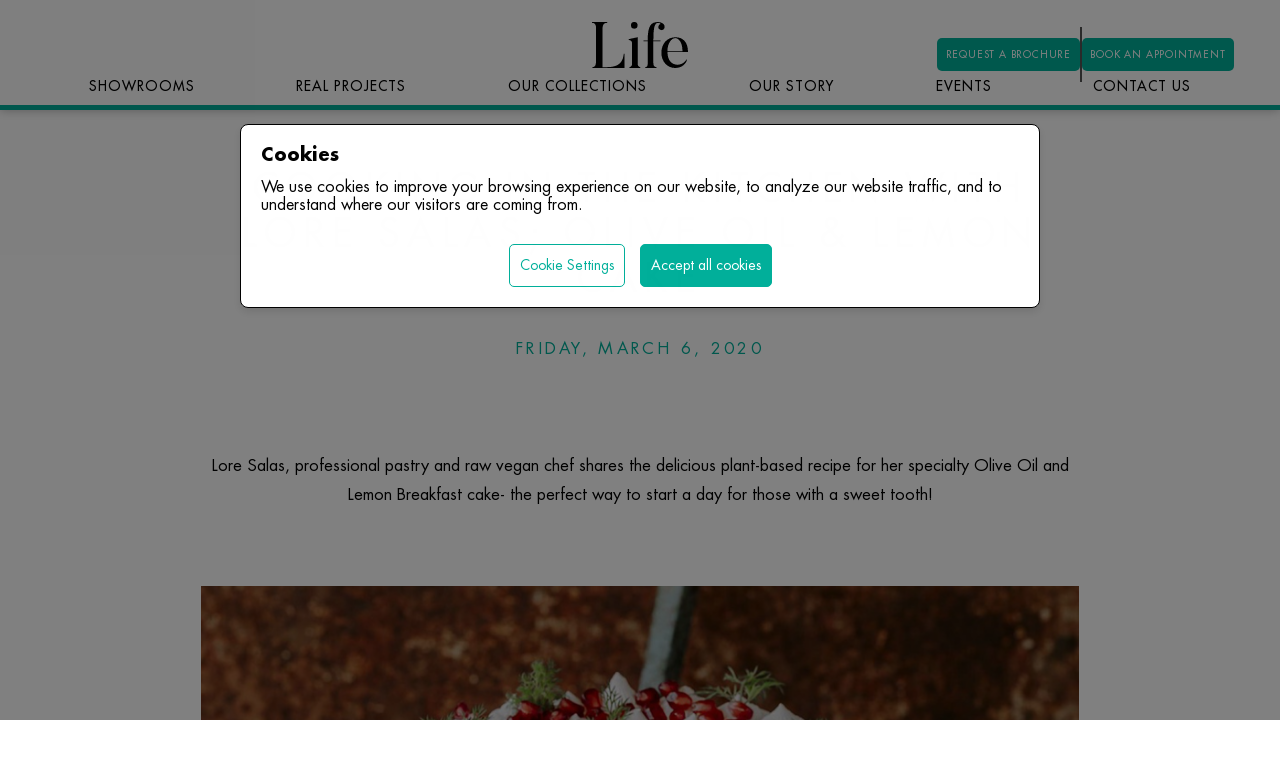

--- FILE ---
content_type: text/html; charset=utf-8
request_url: https://www.life-kitchens.co.uk/life-style/cooking-in-the-kitchen-with-lore-salas-olive-oil-and-lemon-breakfast-cake
body_size: 12861
content:


<!DOCTYPE html>
<html lang="en-gb">
<head>
    <meta charset="UTF-8" />
    <title>Cooking in the Kitchen with Lore Salas; Olive Oil &amp; Lemon Cake</title>
    <meta name="viewport" content="width=device-width, initial-scale=1.0, viewport-fit=cover">
    <meta name="p:domain_verify" content="dcc3b393539a924b20febb8aea8">

    <meta name="description" content="Lore Salas, professional pastry and raw vegan chef shares the delicious plant-based recipe for her specialty Olive Oil and Lemon Breakfast cake." />
    <meta name="keywords" content="" />


    <link rel="apple-touch-icon" sizes="57x57" href="/img/favicon/apple-icon-57x57.png">
    <link rel="apple-touch-icon" sizes="60x60" href="/img/favicon/apple-icon-60x60.png">
    <link rel="apple-touch-icon" sizes="72x72" href="/img/favicon/apple-icon-72x72.png">
    <link rel="apple-touch-icon" sizes="76x76" href="/img/favicon/apple-icon-76x76.png">
    <link rel="apple-touch-icon" sizes="114x114" href="/img/favicon/apple-icon-114x114.png">
    <link rel="apple-touch-icon" sizes="120x120" href="/img/favicon/apple-icon-120x120.png">
    <link rel="apple-touch-icon" sizes="144x144" href="/img/favicon/apple-icon-144x144.png">
    <link rel="apple-touch-icon" sizes="152x152" href="/img/favicon/apple-icon-152x152.png">
    <link rel="apple-touch-icon" sizes="180x180" href="/img/favicon/apple-icon-180x180.png">
    <link rel="icon" type="image/png" sizes="192x192" href="/img/favicon/android-icon-192x192.png">
    <link rel="icon" type="image/png" sizes="32x32" href="/img/favicon/favicon-32x32.png">
    <link rel="icon" type="image/png" sizes="96x96" href="/img/favicon/favicon-96x96.png">
    <link rel="icon" type="image/png" sizes="16x16" href="/img/favicon/favicon-16x16.png">
    <link rel="manifest" href="/img/favicon/manifest.json">
    <meta name="p:domain_verify" content="dcc3b393539a924b20febb8aea8">
    <meta name="msapplication-TileColor" content="#ffffff">
    <meta name="msapplication-TileImage" content="/img/favicon/ms-icon-144x144.png">
    <meta name="theme-color" content="#ffffff">

    <script type="text/javascript" src="/js/cookieconsent.min.js"></script>
    <script type="text/javascript">
        window.CookieConsent.init({
            // More link URL on bar
            modalMainTextMoreLink: null,
            // How lond to wait until bar comes up
            barTimeout: 1000,
            // Look and feel
            theme: {
                barColor: '#00AF9A',
                barTextColor: '#FFF',
                barMainButtonColor: '#FFF',
                barMainButtonTextColor: '#00AF9A',
                modalMainButtonColor: '#00AF9A',
                modalMainButtonTextColor: '#FFF',
            },
            language: {
                // Current language
                current: 'en',
                locale: {
                    en: {
                        barMainTitle: 'Cookies',
                        barMainText: 'We use cookies to improve your browsing experience on our website, to analyze our website traffic, and to understand where our visitors are coming from.',
                        barLinkSetting: 'Cookie Settings',
                        barBtnAcceptAll: 'Accept all cookies',
                        modalMainTitle: 'Cookie settings',
                        modalMainText: 'A cookie is a small file containing letters and numbers that can be stored by your browser on your computer\'s hard drive. They are created when you access certain websites. Cookies collect standard Internet log information and visitor behaviour in an anonymous form. They allow a website to recognise users when they return to a site. You can be assured that shopping with us is safe and secure.',
                        modalBtnSave: 'Save current settings',
                        modalBtnAcceptAll: 'Accept all cookies and close',
                        modalAffectedSolutions: 'Affected Functionality:',
                        learnMore: 'Learn More',
                        on: 'On',
                        off: 'Off',
                    }
                }
            },
            // List all the categories you want to display
            categories: {
                necessary: {
                    needed: true,
                    wanted: true,
                    checked: true,
                    language: {
                        locale: {
                            en: {
                                name: 'Necessary Cookies',
                                description: 'These cookies are required in order for the site to function fully and correctly',
                            }
                        }
                    }
                },
                analytical: {
                    needed: false,
                    wanted: false,
                    checked: true,
                    language: {
                        locale: {
                            en: {
                                name: 'Optional Analytical Cookies',
                                description: 'These cookies are used to calculate anonymised visitor, session, campaign data and keep track of site usage for the site\'s analytics report.',
                            }
                        }
                    }
                },
                performance: {
                    needed: false,
                    wanted: false,
                    checked: true,
                    language: {
                        locale: {
                            en: {
                                name: 'Optional Performance Cookies',
                                description: 'These associated with the host monitoring software, which collects statistical usage and telemetry information for apps built on the Azure cloud platform. This is a unique user identifier cookie enabling counting of the number of users accessing the application over time.',
                            }
                        }
                    }
                },
                marketing: {
                    needed: false,
                    wanted: false,
                    checked: true,
                    language: {
                        locale: {
                            en: {
                                name: 'Marketing',
                                description:
                                    'Tracks cookies for Marketing purposes.',
                            },
                        },
                    },
                },
            },

            consentModeControls: {
                ad_storage: 'marketing',
                ad_user_data: 'marketing',
                ad_personalization: 'marketing',
                analytics_storage: 'analytical'
            },
            // List actual services here
            services: {

                azure: {
                    category: 'necessary',
                    type: 'localcookie',
                    cookies: [
                        {
                            // Regex matching cookie name.
                            name: /^ARRAffinity.*/,
                            domain: `.${window.location.hostname}`
                        }
                    ],
                    language: {
                        locale: {
                            en: {
                                name: 'Azure Web Site Session State'
                            }
                        }
                    }
                },

                googleAnalytics: {
                    category: 'analytical',
                    type: '',
                    search: '',
                    language: {
                        locale: {
                            en: {
                                name: 'Google Analytics (analytics_storage)'
                            }
                        }
                    }
                },

                googleAds: {
                    category: 'marketing',
                    type: '',
                    search: '',
                    language: {
                        locale: {
                            en: {
                                name: 'Google Ads (ad_storage, ad_user_data, ad_personalization)'
                            }
                        }
                    }
                },

                analytics: {
                    category: 'analytical',
                    type: 'dynamic-script',
                    search: 'analytics',
                    cookies: [
                        {
                            // Known cookie name.
                            name: '_gid',
                            // Expected cookie domain.
                            domain: `.${window.location.hostname}`
                        },
                        {
                            // Regex matching cookie name.
                            name: /^_ga/,
                            domain: `.${window.location.hostname}`
                        }
                    ],
                    language: {
                        locale: {
                            en: {
                                name: 'Google Analytics'
                            }
                        }
                    }
                },

                ai: {
                    category: 'performance',
                    type: 'localcookie',
                    cookies: [
                        {
                            // Regex matching cookie name.
                            name: /^ai_.+/,
                            domain: `.${window.location.hostname}`
                        }
                    ],
                    language: {
                        locale: {
                            en: {
                                name: 'Application Insights'
                            }
                        }
                    }
                }
            }
        });
    </script>

    <link rel="stylesheet" href="https://unpkg.com/aos@2.3.1/dist/aos.css" type="text/css" media="all" />
    <link rel="stylesheet" href="/css/site.css" />
    <link rel="stylesheet" href="/css/slick/slick.css" />


    

    <meta name="facebook-domain-verification" content="rhx5dtpq30zptu5i7akqi93lu0hrh7" />
    <!-- Facebook Pixel Code -->
    <script>
        !function (f, b, e, v, n, t, s) {
            if (f.fbq) return; n = f.fbq = function () {
                n.callMethod ?
                    n.callMethod.apply(n, arguments) : n.queue.push(arguments)
            };
            if (!f._fbq) f._fbq = n; n.push = n; n.loaded = !0; n.version = '2.0';
            n.queue = []; t = b.createElement(e); t.async = !0;
            t.src = v; s = b.getElementsByTagName(e)[0];
            s.parentNode.insertBefore(t, s)
        }(window, document, 'script',
            'https://connect.facebook.net/en_US/fbevents.js');
        fbq('init', '468863643566069');
        fbq('track', 'PageView');
    </script>
    <!-- End Facebook Pixel Code -->
    <!-- Google Tag Manager -->
    <script>
        window.dataLayer = window.dataLayer || []
        function gtag() { dataLayer.push(arguments); }

        if (localStorage.getItem('consentMode') === null) {
            gtag('consent', 'default', {
                'ad_storage': 'denied',
                'ad_user_data': 'denied',
                'ad_personalization': 'denied',
                'analytics_storage': 'denied'
            });
        } else {
            gtag('consent', 'default', JSON.parse(localStorage.getItem('consentMode')));
        }

        (function (w, d, s, l, i) {
            w[l] = w[l] || []; w[l].push({
                'gtm.start':
                    new Date().getTime(), event: 'gtm.js'
            }); var f = d.getElementsByTagName(s)[0],
                j = d.createElement(s), dl = l != 'dataLayer' ? '&l=' + l : ''; j.async = true; j.src =
                    'https://www.googletagmanager.com/gtm.js?id=' + i + dl; f.parentNode.insertBefore(j, f);
        })(window, document, 'script', 'dataLayer', 'GTM-NJJ9FGZ');</script>
    <!-- End Google Tag Manager -->
</head>
<body>
    <!-- Google Tag Manager / Facebook Pixel (noscript) -->
    <noscript>
        <iframe src="https://www.googletagmanager.com/ns.html?id=GTM-NJJ9FGZ"
                height="0" width="0" style="display:none;visibility:hidden"></iframe>
        <img height="1" width="1" style="display: none" src="https://www.facebook.com/tr?id=468863643566069&ev=PageView&noscript=1" />
    </noscript>
    <!-- End Google Tag Manager (noscript) -->

    <header class="header header--white">
        <div class="header__small__top">
            <a href="/" class="header__logo header__logo__small">
                <svg id="Logo" class="logo" data-name="Layer 1" alt="Life - Kitchens for Living" xmlns="http://www.w3.org/2000/svg" width="112.89mm" height="53.22mm" viewBox="0 0 320.01 150.87"><defs></defs><path class="cls-1" d="M42.85,148.05H35.14V21.86C35.14,6.43,41.78,2.79,51,2.79V0H0V2.79c9.21,0,13.5,4.92,13.5,18V125.34c0,14.57-2.57,22.71-11.78,22.71v2.79H108.63v-46.5h-2.79c-3.64,43.71-40.06,43.93-63,43.71"></path><path class="cls-1" d="M152.24,130.91v-81l-29.35,6.22v2.57c9,2.35,10.71,5.35,10.71,12.85v59.35c0,10.93-.42,14.78-8.57,17.14v2.79h36v-2.79c-7.71-1.93-8.79-5.14-8.79-17.14"></path><path class="cls-1" d="M277.37,52.74c10.29,0,24.21,12.39,24.21,43.06H251.45c0-26.47,13.71-43.06,25.92-43.06m4.72,87.17c-16.93-1.68-29.79-13-30.64-41.38H320c0-33-17.14-48.52-42-48.52-26.57,0-46.71,20.16-46.71,51.25,0,27.73,19.07,49.58,45.85,49.58,25.28,0,37.07-16.81,39.42-26.68l-2.57-1c-3.86,10.29-19.07,18.06-31.92,16.8"></path><path class="cls-1" d="M140.89,0A10.72,10.72,0,0,0,130,10.93a10.83,10.83,0,0,0,10.93,10.92,11,11,0,0,0,10.93-10.92A10.84,10.84,0,0,0,140.89,0"></path><path class="cls-1" d="M239.88,8.14C237.74,5.36,230,0,220.17,0c-24.43,0-34.5,13.71-34.5,60.42H171.74l.22,2.79h13.71v69.42c0,10.28-.21,13.92-8.36,15.64v2.57h37.5v-2.57c-7.71-1.5-10.28-4.5-10.28-15.64V63.21h23.35l.64-2.79h-24c0-47.14,5.57-57.63,15.85-57.63,6.21,0,9.64,3.42,7.5,4.07A7.8,7.8,0,0,0,222.31,12a10.07,10.07,0,0,0,5.57,13.5,10.32,10.32,0,0,0,13.5-5.57,13.44,13.44,0,0,0-1.5-11.79"></path></svg>
            </a>
            <div class="header__button">
                <!-- Mobile menu -->
                <div></div>
            </div>
        </div>

        <div class="header__pannel">
            <div class="header__corner">
                <p><a title="Request a Brochure" class="green__btn" href="/brochure-request">Request A Brochure</a></p>
                <p class="bar"></p>
                <p><a title="Request an Appointment" class="green__btn" href="/appointment-request">Book An Appointment</a></p>
            </div>

            <a href="/" class="header__logo">
                <svg id="Logo" class="logo" data-name="Layer 1" alt="Life - Kitchens for Living" xmlns="http://www.w3.org/2000/svg" width="112.89mm" height="53.22mm" viewBox="0 0 320.01 150.87"><defs></defs><path class="cls-1" d="M42.85,148.05H35.14V21.86C35.14,6.43,41.78,2.79,51,2.79V0H0V2.79c9.21,0,13.5,4.92,13.5,18V125.34c0,14.57-2.57,22.71-11.78,22.71v2.79H108.63v-46.5h-2.79c-3.64,43.71-40.06,43.93-63,43.71"></path><path class="cls-1" d="M152.24,130.91v-81l-29.35,6.22v2.57c9,2.35,10.71,5.35,10.71,12.85v59.35c0,10.93-.42,14.78-8.57,17.14v2.79h36v-2.79c-7.71-1.93-8.79-5.14-8.79-17.14"></path><path class="cls-1" d="M277.37,52.74c10.29,0,24.21,12.39,24.21,43.06H251.45c0-26.47,13.71-43.06,25.92-43.06m4.72,87.17c-16.93-1.68-29.79-13-30.64-41.38H320c0-33-17.14-48.52-42-48.52-26.57,0-46.71,20.16-46.71,51.25,0,27.73,19.07,49.58,45.85,49.58,25.28,0,37.07-16.81,39.42-26.68l-2.57-1c-3.86,10.29-19.07,18.06-31.92,16.8"></path><path class="cls-1" d="M140.89,0A10.72,10.72,0,0,0,130,10.93a10.83,10.83,0,0,0,10.93,10.92,11,11,0,0,0,10.93-10.92A10.84,10.84,0,0,0,140.89,0"></path><path class="cls-1" d="M239.88,8.14C237.74,5.36,230,0,220.17,0c-24.43,0-34.5,13.71-34.5,60.42H171.74l.22,2.79h13.71v69.42c0,10.28-.21,13.92-8.36,15.64v2.57h37.5v-2.57c-7.71-1.5-10.28-4.5-10.28-15.64V63.21h23.35l.64-2.79h-24c0-47.14,5.57-57.63,15.85-57.63,6.21,0,9.64,3.42,7.5,4.07A7.8,7.8,0,0,0,222.31,12a10.07,10.07,0,0,0,5.57,13.5,10.32,10.32,0,0,0,13.5-5.57,13.44,13.44,0,0,0-1.5-11.79"></path></svg>
            </a>

            <div class="header__menu">

                <div class="showroom-dropdown-menu">
                    <p><a href="/showrooms" title="Our Showroom">Showrooms</a></p>
                    <div class="showroom-dropdowns">
                        <p><a href="/showrooms/wimbledon">Wimbledon</a></p>
                        <p><a href="/showrooms/waterloo">Waterloo</a></p>
                    </div>
                </div>

                    <p><a title="Real Projects" href="/real-life">Real Projects</a></p>

                    <p><a href="/collections" title="Kitchens">Our Collections</a></p>


                    <div class="showroom-dropdown-menu">
                        <p><a href="/our-story" title="Our Story">Our Story</a></p>
                        <div class="showroom-dropdowns">
                            <p><a href="/about-us">About us</a></p>
                            <p><a href="/meet-the-team">Meet the team</a></p>
                            <p><a href="/blog">Blog</a></p>
                        </div>
                    </div>

                    <p><a href="/events" title="Events">Events</a></p>

                    <p><a title="Contact Us" href="/contact">Contact Us</a></p>

            </div>
        </div>

    </header>
    <div class="header__fix"></div>

    

<style type="text/css">
	p {
		font-size: 1.8rem;
	}

	.fancy--blog .fancy__text { flex: 0 0 40% }

	.container {
		max-width: 900px;
	}

	.column {
		max-width: 900px;
		padding-top: calc(3vw + 3rem);
	}

	.text {
		padding-top: calc(3vw + 3rem);
	}
</style>


<section class="text text--blog">
	<div class="container intro__block" data-aos="pulse">
		<h2>Cooking in the Kitchen with Lore Salas; Olive Oil &amp; Lemon Cake</h2>
		<p><span class="blog__date">Friday, March 6, 2020</span></p>
	</div>
</section>


    
	<section class="text">
    <div class="container" data-aos="pulse">
         		
         <p style="text-align: center">Lore Salas, professional pastry and raw vegan chef shares the delicious plant-based recipe for her specialty Olive Oil and Lemon Breakfast cake- the perfect way to start a day for those with a sweet tooth!<br></p>

    </div>
</section>

	







        
        
    

<div class="column column--1 column--landscape">
        
        
                
                  

        <div class="column__block" data-aos="pulse">
            
            <div class="column__block__img object-fit-cover" title="">
                <img src="https://dmg-innkeeper.azurewebsites.net/lifekitchens/media/Blog/Lorre%20Salas/cake1.jpg?width=1920&amp;token=l15h1XUNakrmeGWCNGcEP%2FUZdppwi4pPunHKAkojjn8%3D" />
            </div> 
            
        </div>  
    
</div>

	<section class="text">
    <div class="container" data-aos="pulse">
         		
         <p style="text-align: center">"The secret behind this recipe is great-quality ingredients. I used extra virgin olive oil and honey from&nbsp;<a href="http://www.lavialla.it/" style="">Fattoria La Vialla</a>, which are now staples in my kitchen after my recent visit to this biodynamic farm in Italy. The result is a delicious, light and airy not-too-sweet cake with a nice hint of citrus. It’s perfect for a special breakfast or as an afternoon treat with a hot cup of tea (or coffee)."- <a href="http://datesandavocados.com/recipes/olive-oil-and-lemon-breakfast-cake/" style="">Lore</a></p><p style="text-align: center">The below recipe has been kindly supplied by Lore from her online food blog, <a href="http://datesandavocados.com/recipes/olive-oil-and-lemon-breakfast-cake/" style="">Dates &amp; Avocados.</a> Find this recipe and many other delicious plant-based creations over on her <a href="http://datesandavocados.com/" style="">website</a>.</p><h3 style="text-align: center">YOU WILL NEED:</h3><h4 style="text-align: center">FOR THE CAKE (makes 1 cake of 20cm (8-inch) diameter):</h4><p style="text-align: center">-100g (3 3/5 oz) whole spelt flour</p><p style="text-align: center">- 50g (1 4/5 oz) brown rice flour</p><p style="text-align: center">- 50g (1 4/5 oz) buckwheat flour</p><p style="text-align: center">- 2 tsp lemon zest</p><p style="text-align: center">- 1 tsp pink Himalayan salt</p><p style="text-align: center">- 1 tsp baking powder</p><p style="text-align: center">- 1/2 tsp baking soda</p><p style="text-align: center">- 3/4 cup coconut milk</p><p style="text-align: center">- 1/2 cup unsweetened apple sauce/purée</p><p style="text-align: center">- 1/3 cup extra virgin olive oil from “Fattoria La Vialla”</p><p style="text-align: center">- 1/4 cup + 2 Tbsp honey from “Fattoria La Vialla”</p><p style="text-align: center">- 2 Tbsp lemon juice</p><p style="text-align: center"><span style="font-size: 1rem">- 1 tsp pure vanilla extract</span></p><p style="text-align: center"><br></p><h4 style="text-align: center"><strong>FOR THE FROSTING:</strong></h4><p style="text-align: center">- 250g (9 oz) unsweetened coconut yogurt</p><p style="text-align: center">- 1 Tbsp honey from “Fattoria La Vialla”</p><p style="text-align: center">- 1/4 tsp pure vanilla extract</p><p style="text-align: center">- Zest of half an organic lemon</p>

    </div>
</section>

	







        
        
    

<div class="column column--1 column--portrait">
        
        
                
                  

        <div class="column__block" data-aos="pulse">
            
            <div class="column__block__img object-fit-cover" title="">
                <img src="https://dmg-innkeeper.azurewebsites.net/lifekitchens/media/Blog/Lorre%20Salas/cake2.jpg?width=1080&amp;token=0SQM7n0IgoZBFsL32Y62KKjezohgdwQZQJaqDeiE7wI%3D" />
            </div>  
            
        </div>  
    
</div>

	<section class="text">
    <div class="container" data-aos="pulse">
         		
         <h4 style="text-align: center"><strong>STEP 1</strong></h4><p style="text-align: center">Preheat the oven to 375ºF (190ºC/170ºC fan) and brush a 20cm (8-inch) diameter cake pan with oil. Set aside.</p><h4 style="text-align: center"><strong>STEP 2</strong></h4><p style="text-align: center">Combine dry ingredients in a bowl (sift the flours first) and mix well.</p><h4 style="text-align: center"><strong>STEP 3</strong></h4><p style="text-align: center">In a separate large bowl, whisk together the coconut milk, apple purée/apple sauce and honey until well combined. Mix in the lemon juice and vanilla extract.</p>

    </div>
</section>

	







        
        
    

<div class="column column--1 column--portrait">
        
        
                
                  

        <div class="column__block" data-aos="pulse">
            
            <div class="column__block__img object-fit-cover" title="">
                <img src="https://dmg-innkeeper.azurewebsites.net/lifekitchens/media/Blog/Lorre%20Salas/cake3.jpg?width=1080&amp;token=0SQM7n0IgoZBFsL32Y62KKjezohgdwQZQJaqDeiE7wI%3D" />
            </div>  
            
        </div>  
    
</div>

	<section class="text">
    <div class="container" data-aos="pulse">
         		
         <h4 style="text-align: center"><strong>STEP 4</strong></h4><p style="text-align: center">Add the extra virgin olive oil gradually, whisking constantly, until the oil is fully incorporated.</p><p style="text-align: center">Immediately pour the batter into the cake pan, while the baking soda and powder are still active.</p><h4 style="text-align: center"><strong>STEP 5</strong></h4><p style="text-align: center">Bake for 45 minutes or until a knife inserted into the center comes out clean and the top has a nice golden color.</p><h4 style="text-align: center"><strong>STEP 6</strong></h4><p style="text-align: center">While the cake is baking, prepare the frosting. Mix the coconut yogurt with the honey, vanilla extract, and lemon zest. Transfer the mixture to a pastry bag fitted with an open star piping tip.</p><p style="text-align: center">Store the frosting in the fridge until ready to use.</p><h4 style="text-align: center"><strong>STEP 7</strong></h4><p style="text-align: center">Once the cake is baked, let it rest for a few minutes before unmolding and transferring to a cooling rack.</p><p style="text-align: center">Allow the cake to cool completely before piping the frosting on top.</p><p style="text-align: center">As a finishing touch, decorate the cake with pomegranate seeds and fresh dill leaves.</p><p style="text-align: center"><strong>Recommended storage: </strong>Lore suggests the frosted cake can be stored in the fridge for up to 4 days, although it is best the day of, or the day after baking. Alternatively, without the frosting, the cake will keep well covered at room temperature for up to 4 days.</p>

    </div>
</section>

	







        
        
    

<div class="column column--1 column--portrait">
        
        
                
                  

        <div class="column__block" data-aos="pulse">
            
            <div class="column__block__img object-fit-cover" title="">
                <img src="https://dmg-innkeeper.azurewebsites.net/lifekitchens/media/Blog/Lorre%20Salas/lore_3.jpg?width=1080&amp;token=0SQM7n0IgoZBFsL32Y62KKjezohgdwQZQJaqDeiE7wI%3D" />
            </div>  
            
        </div>  
    
</div>

	<section class="text">
    <div class="container" data-aos="pulse">
         		
         <p style="text-align: center">Have we inspired you to try this recipe for yourself? We'd love to see pictures of your end result on social media. Tag us with #LifeKitchens and tag Lore at @<a href="https://www.instagram.com/datesandavocados/">datesandavocados</a></p><p style="text-align: center">Check out more of Lore's recipes at <a href="http://datesandavocados.com/">Dates and Avocados.</a></p><p style="text-align: center">Explore Aurea, Lore's brand-new online cookery school <a href="https://www.weareaurea.com/">here</a>.</p><p style="text-align: center">Check out more of our recipe posts on the&nbsp;<a href="https://life-kitchens-staging.azurewebsites.net/life-style/">Life &amp; Style</a>&nbsp;blog.</p>

    </div>
</section>



   

<section class="action">
	<div class="container">
		<div class="action__left" data-aos="pulse" data-aos-anchor-placement="top-bottom">
			<h3>Explore Life</h3>
			<p>Book a personal design appointment via our website or call <a href="tel:02039720150">0203 972 0150</a>, and let us help you explore Life in your kitchen. Or if you're not quite ready, you can still enjoy all the latest kitchen inspiration in our stunning brochure.</p>
		</div>

		<ul class="action__right" data-aos="pulse" data-aos-anchor-placement="top-bottom" data-aos-delay="150">
			<li><a class="link" href="/appointment-request">Book appointment</a></li>
			<li><a class="link" href="/brochure-request">Request brochure</a></li>
		</ul>
	</div>
</section>

<section class="fancy fancy--blog">
	<div id="fancytext2" class="fancy__text" data-aos="pulse">
		<h3>Share This Story</h3>
		<ul class="fancy__social">
			<li>
				<a class="js-social-share" href="https://www.facebook.com/sharer/sharer.php?u=https%3a%2f%2fwww.life-kitchens.co.uk%2flife-style%2fcooking-in-the-kitchen-with-lore-salas-olive-oil-and-lemon-breakfast-cake" target="_blank" title="Share on Facebook">
					<i class="fab fa-facebook-f"></i>
					<span class="sr-only">Facebook</span>
				</a>
			</li>
			<li>
				<a class="js-social-share" href="https://twitter.com/intent/tweet/?url=https%3a%2f%2fwww.life-kitchens.co.uk%2flife-style%2fcooking-in-the-kitchen-with-lore-salas-olive-oil-and-lemon-breakfast-cake&text=Cooking&#x2B;in&#x2B;the&#x2B;Kitchen&#x2B;with&#x2B;Lore&#x2B;Salas%3b&#x2B;Olive&#x2B;Oil&#x2B;%26&#x2B;Lemon&#x2B;Cake&via=life_kitchens" target="_blank" title="Share on Twitter">
					<i class="fab fa-twitter"></i>
					<span class="sr-only">Twitter</span>
				</a>
			</li>
		</ul>
		<p>&nbsp;</p>

	</div>
	<div class="fancy__slider fancy__slider--posts" data-aos="pulse" data-aos-delay="200" data-aos-anchor="#fancytext2">
			<div class="fancy__slider__post">
				<a class="fancy__slider__post__img object-fit-cover" href="/life-style/contemporary-kitchen-design-london">
					<img src="https://dmg-innkeeper.azurewebsites.net/lifekitchens/media/Collections/Contemporary/remo/remo-left.webp?width=720" alt="Contemporary Kitchen Design in London: Achieving A Sleek Look" />
				</a>
				<h4><a href="/life-style/contemporary-kitchen-design-london">Contemporary Kitchen Design in London: Achieving A Sleek Look</a></h4>
			</div>
			<div class="fancy__slider__post">
				<a class="fancy__slider__post__img object-fit-cover" href="/life-style/serve-your-selfie-our-wimbledon-window-is-here">
					<img src="https://dmg-innkeeper.azurewebsites.net/lifekitchens/media/SYS_TEXT_ONLY-1%201%20%281%29.jpg?width=720" alt="Serve Your Selfie        &#x2013; Our Wimbledon Window is Here! &#x1F3BE;" />
				</a>
				<h4><a href="/life-style/serve-your-selfie-our-wimbledon-window-is-here">Serve Your Selfie        &#x2013; Our Wimbledon Window is Here! &#x1F3BE;</a></h4>
			</div>
			<div class="fancy__slider__post">
				<a class="fancy__slider__post__img object-fit-cover" href="/life-style/how-to-make-the-most-of-a-kitchen-pantry">
					<img src="https://dmg-innkeeper.azurewebsites.net/lifekitchens/media/Blog/Pantry/ovolo_1909_ssd_shot-14_0004.jpg?width=720" alt="How to Make the Most of a Kitchen Pantry" />
				</a>
				<h4><a href="/life-style/how-to-make-the-most-of-a-kitchen-pantry">How to Make the Most of a Kitchen Pantry</a></h4>
			</div>
			<div class="fancy__slider__post">
				<a class="fancy__slider__post__img object-fit-cover" href="/life-style/kitchen-trends-2025-warm-woodsy-and-wonderfully-inviting">
					<img src="https://dmg-innkeeper.azurewebsites.net/lifekitchens/media/Porter%20Fawn%20Cameo%20-%20Moodboard%202.jpg?width=720" alt="Kitchen Trends 2025: Warm, Woodsy, and Wonderfully Inviting" />
				</a>
				<h4><a href="/life-style/kitchen-trends-2025-warm-woodsy-and-wonderfully-inviting">Kitchen Trends 2025: Warm, Woodsy, and Wonderfully Inviting</a></h4>
			</div>
			<div class="fancy__slider__post">
				<a class="fancy__slider__post__img object-fit-cover" href="/life-style/kitchen-features-the-beauty-in-open-and-glazed-display-shelving">
					<img src="https://dmg-innkeeper.azurewebsites.net/lifekitchens/media/Blog/Features%20Blog/LIFE%20KITCHENS%20CLARENDON-resized.jpg?width=720" alt="Kitchen Features: Open &amp; Glazed Shelving Ideas" />
				</a>
				<h4><a href="/life-style/kitchen-features-the-beauty-in-open-and-glazed-display-shelving">Kitchen Features: Open &amp; Glazed Shelving Ideas</a></h4>
			</div>
			<div class="fancy__slider__post">
				<a class="fancy__slider__post__img object-fit-cover" href="/life-style/salted-caramel-banana-bread-recipe">
					<img src="https://dmg-innkeeper.azurewebsites.net/lifekitchens/media/Blog/Banana/img_9665.jpg?width=720" alt="Salted Caramel Banana Bread Recipe" />
				</a>
				<h4><a href="/life-style/salted-caramel-banana-bread-recipe">Salted Caramel Banana Bread Recipe</a></h4>
			</div>
	</div>
</section>

    <footer class="footer">
        <div class="container">
            <div class="footer__main">
                <div class="footer__main__top">
                    <ul class="footer__main__social">
                        <li>
                            <a href="https://www.facebook.com/LifeKitchens" target="_blank" title="Visit our Facebook page">
                                <i class="fab fa-facebook-f"></i>
                                <span class="sr-only">Facebook</span>
                            </a>
                        </li>
                        <li>
                        <a href="#" target="_blank" title="Watch our YouTube Videos">
                        <i class="fab fa-youtube"></i>
                        <span class="sr-only">YouTube</span>
                        </a>
                        </li>
                        <li>
                            <a href="https://www.instagram.com/life_kitchens/" target="_blank" title="View our Instagram Profile">
                                <i class="fab fa-instagram"></i>
                                <span class="sr-only">Instagram</span>
                            </a>
                        </li>
                        <li>
                            <a href="https://www.pinterest.co.uk/life_kitchens/" target="_blank" title="Find us on Pinterest">
                                <i class="fab fa-pinterest-p"></i>
                                <span class="sr-only">Pinterest</span>
                            </a>
                        </li>
                    </ul>

                    <a href="/" class="footer__main__logo" title="Life | Home">
                        <svg id="Logo" class="logo" data-name="Layer 1" alt="Life - Kitchens for Living" xmlns="http://www.w3.org/2000/svg" width="112.89mm" height="53.22mm" viewBox="0 0 320.01 150.87"><defs></defs><polygon class="cls-1" points="310.42 145.45 308.43 145.45 308.43 144.67 313.25 144.67 313.25 145.45 311.26 145.45 311.26 150.87 310.42 150.87 310.42 145.45"></polygon><polygon class="cls-1" points="313.51 144.67 314.76 144.67 316.72 149.36 316.75 149.36 318.69 144.67 319.94 144.67 319.94 150.87 319.11 150.87 319.11 145.77 319.09 145.77 317.01 150.87 316.45 150.87 314.36 145.77 314.35 145.77 314.35 150.87 313.51 150.87 313.51 144.67"></polygon><path class="cls-1" d="M42.85,148.05H35.14V21.86C35.14,6.43,41.78,2.79,51,2.79V0H0V2.79c9.21,0,13.5,4.92,13.5,18V125.34c0,14.57-2.57,22.71-11.78,22.71v2.79H108.63v-46.5h-2.79c-3.64,43.71-40.06,43.93-63,43.71"></path><path class="cls-1" d="M152.24,130.91v-81l-29.35,6.22v2.57c9,2.35,10.71,5.35,10.71,12.85v59.35c0,10.93-.42,14.78-8.57,17.14v2.79h36v-2.79c-7.71-1.93-8.79-5.14-8.79-17.14"></path><path class="cls-1" d="M277.37,52.74c10.29,0,24.21,12.39,24.21,43.06H251.45c0-26.47,13.71-43.06,25.92-43.06m4.72,87.17c-16.93-1.68-29.79-13-30.64-41.38H320c0-33-17.14-48.52-42-48.52-26.57,0-46.71,20.16-46.71,51.25,0,27.73,19.07,49.58,45.85,49.58,25.28,0,37.07-16.81,39.42-26.68l-2.57-1c-3.86,10.29-19.07,18.06-31.92,16.8"></path><path class="cls-1" d="M140.89,0A10.72,10.72,0,0,0,130,10.93a10.83,10.83,0,0,0,10.93,10.92,11,11,0,0,0,10.93-10.92A10.84,10.84,0,0,0,140.89,0"></path><path class="cls-1" d="M239.88,8.14C237.74,5.36,230,0,220.17,0c-24.43,0-34.5,13.71-34.5,60.42H171.74l.22,2.79h13.71v69.42c0,10.28-.21,13.92-8.36,15.64v2.57h37.5v-2.57c-7.71-1.5-10.28-4.5-10.28-15.64V63.21h23.35l.64-2.79h-24c0-47.14,5.57-57.63,15.85-57.63,6.21,0,9.64,3.42,7.5,4.07A7.8,7.8,0,0,0,222.31,12a10.07,10.07,0,0,0,5.57,13.5,10.32,10.32,0,0,0,13.5-5.57,13.44,13.44,0,0,0-1.5-11.79"></path></svg>
                    </a>

                    <div class="footer__main__top__right">
                        <p class="contract-footer"><a title="Contact Us" href="/contact">Contact Us</a></p>
                    </div>
                </div>

            </div>


            <div class="footer__three">
                <ul>
                    <li><a href="/brochure-request">Request a brochure</a></li>
                    <li><a href="/appointment-request">Request an appointment</a></li>
                    <li><a href="/contact">Keep in touch</a></li>
                </ul>
            </div>
            <div class="footer__separate">
                <ul>
                    <li><a href="/privacy-policy">Privacy Policy</a></li>
                    <li><a href="/cookie-policy">Cookie Policy</a></li>
                    <li><a href="/life-style">Life & Style</a></li>
                </ul>
            </div>
        </div>
    </footer>

    <div class="planetmark">
        <div class="pm-container">
            <div class="pm-text">
                <div class="pm-img large-img">
                    <img src="/img/pm-logo-text.png" alt="Planet Mark" />
                </div>
                <div class="pm-img small-img">
                    <img src="/img/planetmark.png" alt="Planet Mark" />
                </div>
                <div class="pm-txt">
                    <p>We are proud holders of the Planet Mark</p>
                    <p><small>Empowering change for a brighter future</small></p>
                </div>
            </div>
            <div class="dmg-small-logo">
                <a href="https://www.danesmoorgroup.co.uk" target="_blank">
                    <img src="/img/danesmoor-group.png" alt="Part of the Danesmoor Group" />
                </a>
            </div>
        </div>
    </div>

    <script src="https://code.jquery.com/jquery-1.12.4.min.js" integrity="sha256-ZosEbRLbNQzLpnKIkEdrPv7lOy9C27hHQ+Xp8a4MxAQ=" crossorigin="anonymous"></script>
    <script src="https://cdnjs.cloudflare.com/ajax/libs/slick-carousel/1.8.1/slick.min.js" integrity="sha512-XtmMtDEcNz2j7ekrtHvOVR4iwwaD6o/FUJe6+Zq+HgcCsk3kj4uSQQR8weQ2QVj1o0Pk6PwYLohm206ZzNfubg==" crossorigin="anonymous" referrerpolicy="no-referrer"></script>
    <script src="/js/stickyMojo.js"></script>
    <script src="https://unpkg.com/aos@2.3.1/dist/aos.js"></script>
    <script src="/js/main.js"></script>
    <script src="/js/partials.js"></script>

    <script type="application/ld+json">
        {
        "@context": "https://schema.org",
        "@type": "LocalBusiness",
        "name": "Life Kitchens",
        "image": "https://www.life-kitchens.co.uk/img/favicon/android-icon-192x192.png",
        "@id": "",
        "url": "https://www.life-kitchens.co.uk/",
        "telephone": "020 3972 0150",
        "address": {
        "@type": "PostalAddress",
        "streetAddress": "Newnham Terrace, Hercules Rd, South Bank,",
        "addressLocality": "London",
        "postalCode": "SE1 7DR",
        "addressCountry": "GB"
        },
        "geo": {
        "@type": "GeoCoordinates",
        "latitude": 51.498500,
        "longitude": -0.112950
        },
        "openingHoursSpecification": {
        "@type": "OpeningHoursSpecification",
        "dayOfWeek": [
        "Monday",
        "Tuesday",
        "Wednesday",
        "Thursday",
        "Friday",
        "Saturday"
        ],
        "opens": "09:00",
        "closes": "17:00"
        }
        }
    </script>

    <script type="text/javascript">
        (function (e, t, o, n, p, r, i) { e.visitorGlobalObjectAlias = n; e[e.visitorGlobalObjectAlias] = e[e.visitorGlobalObjectAlias] || function () { (e[e.visitorGlobalObjectAlias].q = e[e.visitorGlobalObjectAlias].q || []).push(arguments) }; e[e.visitorGlobalObjectAlias].l = (new Date).getTime(); r = t.createElement("script"); r.src = o; r.async = true; i = t.getElementsByTagName("script")[0]; i.parentNode.insertBefore(r, i) })(window, document, "https://diffuser-cdn.app-us1.com/diffuser/diffuser.js", "vgo");
        vgo('setAccount', '1001960978');
        vgo('setTrackByDefault', true);

        vgo('process');
    </script>

    <script>
        $(document).ready(function () {
            // Function to update header__fix height
            function updateHeaderFixHeight() {
                var headerHeight = $('.header').height();
                var vwUnit = $(window).width() * 0.008; // 0.8vw to px
                var remUnit = parseFloat(getComputedStyle(document.documentElement).fontSize) * 0.8; // 0.8rem to px
                var headPad = headerHeight + vwUnit + remUnit;
                $('.header__fix').css('height', headerHeight + 'px');
                $('.header__banner').css('top', headPad + 'px');
            }

            updateHeaderFixHeight();

            $(window).resize(updateHeaderFixHeight);
        });
    </script>

    

</body>
</html>

--- FILE ---
content_type: text/css; charset=UTF-8
request_url: https://www.life-kitchens.co.uk/css/site.css
body_size: 20801
content:
@font-face{font-family:"Futura";src:url("fonts/futura/FuturaStd-Heavy.eot?");src:url("fonts/futura/FuturaStd-Heavy.eot?#iefix") format("embedded-opentype"),url("fonts/futura/FuturaStd-Heavy.woff2") format("woff2"),url("fonts/futura/FuturaStd-Heavy.woff") format("woff"),url("fonts/futura/FuturaStd-Heavy.ttf") format("truetype"),url("fonts/futura/FuturaStd-Heavy.svg#FuturaStd-Heavy") format("svg");font-weight:900;font-style:normal;font-display:swap}@font-face{font-family:"Futura";src:url("fonts/futura/FuturaStd-ExtraBold.eot?");src:url("fonts/futura/FuturaStd-ExtraBold.eot?#iefix") format("embedded-opentype"),url("fonts/futura/FuturaStd-ExtraBold.woff2") format("woff2"),url("fonts/futura/FuturaStd-ExtraBold.woff") format("woff"),url("fonts/futura/FuturaStd-ExtraBold.ttf") format("truetype"),url("fonts/futura/FuturaStd-ExtraBold.svg#FuturaStd-ExtraBold") format("svg");font-weight:800;font-style:normal;font-display:swap}@font-face{font-family:"Futura";src:url("fonts/futura/FuturaStd-Bold.eot?");src:url("fonts/futura/FuturaStd-Bold.eot?#iefix") format("embedded-opentype"),url("fonts/futura/FuturaStd-Bold.woff2") format("woff2"),url("fonts/futura/FuturaStd-Bold.woff") format("woff"),url("fonts/futura/FuturaStd-Bold.ttf") format("truetype"),url("fonts/futura/FuturaStd-Bold.svg#FuturaStd-Bold") format("svg");font-weight:bold;font-style:normal;font-display:swap}@font-face{font-family:"Futura";src:url("fonts/futura/FuturaStd-Medium.eot?");src:url("fonts/futura/FuturaStd-Medium.eot?#iefix") format("embedded-opentype"),url("fonts/futura/FuturaStd-Medium.woff2") format("woff2"),url("fonts/futura/FuturaStd-Medium.woff") format("woff"),url("fonts/futura/FuturaStd-Medium.ttf") format("truetype"),url("fonts/futura/FuturaStd-Medium.svg#FuturaStd-Medium") format("svg");font-weight:500;font-style:normal;font-display:swap}@font-face{font-family:"Futura";src:url("fonts/futura/FuturaStd-Book.eot?");src:url("fonts/futura/FuturaStd-Book.eot?#iefix") format("embedded-opentype"),url("fonts/futura/FuturaStd-Book.woff2") format("woff2"),url("fonts/futura/FuturaStd-Book.woff") format("woff"),url("fonts/futura/FuturaStd-Book.ttf") format("truetype"),url("fonts/futura/FuturaStd-Book.svg#FuturaStd-Book") format("svg");font-weight:normal;font-style:normal;font-display:swap}@font-face{font-family:"Futura";src:url("fonts/futura/FuturaStd-Light.eot?");src:url("fonts/futura/FuturaStd-Light.eot?#iefix") format("embedded-opentype"),url("fonts/futura/FuturaStd-Light.woff2") format("woff2"),url("fonts/futura/FuturaStd-Light.woff") format("woff"),url("fonts/futura/FuturaStd-Light.ttf") format("truetype"),url("fonts/futura/FuturaStd-Light.svg#FuturaStd-Light") format("svg");font-weight:300;font-style:normal;font-display:swap}@font-face{font-family:"Butler";src:url("fonts/butler/Butler_Black.woff") format("woff");font-weight:900;font-style:normal;font-display:swap}@font-face{font-family:"Butler";src:url("fonts/butler/Butler_ExtraBold.woff") format("woff");font-weight:800;font-style:normal;font-display:swap}@font-face{font-family:"Butler";src:url("fonts/butler/Butler_Bold.woff") format("woff");font-weight:700;font-style:normal;font-display:swap}@font-face{font-family:"Butler";src:url("fonts/butler/Butler_Medium.woff") format("woff");font-weight:500;font-style:normal;font-display:swap}@font-face{font-family:"Butler";src:url("fonts/butler/Butler_Regular.woff") format("woff");font-weight:400;font-style:normal;font-display:swap}@font-face{font-family:"Butler";src:url("fonts/butler/Butler_Light.woff") format("woff");font-weight:300;font-style:normal;font-display:swap}@font-face{font-family:"Butler";src:url("fonts/butler/Butler_Ultra_Light.woff") format("woff");font-weight:200;font-style:normal;font-display:swap}[data-aos=pulse]{transform:scale(.7);opacity:.5}[data-aos=pulse].aos-animate{transform:scale(1);opacity:1}.hero__slider__img,.hero::after,.grid__item__inner__img,.video__wrapper::before,.split__img::before,.blocks__item__img,.blocks__item::after,.fancy__slider__block__img,.fancy__slider__block::after,.c2a[style*=background-image]::after,.embed iframe{position:absolute;top:0;left:0;right:0;bottom:0;z-index:1}html{line-height:1.15;-webkit-text-size-adjust:100%;background-color:#fff;-webkit-box-sizing:border-box;-moz-box-sizing:border-box;box-sizing:border-box;overflow-y:scroll;color:#000;font-family:"Futura","Arial",sans-serif;font-size:62.5%;font-size:calc(.4vw + 4px);-webkit-font-smoothing:antialiased;-moz-font-smoothing:antialiased;-o-font-smoothing:antialiased;font-smoothing:antialiased;-moz-osx-font-smoothing:grayscale;text-shadow:1px 1px 1px rgba(0,0,0,.004)}@media only screen and (max-width:782px){html{font-size:calc(.5vw + 5px)}}@media only screen and (max-width:450px){html{font-size:9px}}@media only screen and (min-width:1500px){html{font-size:55%}}body{min-height:100vh;overflow-x:hidden;margin:0 auto;position:relative}body.customize-support{min-height:calc(100vh - 32px)}@media only screen and (max-width:782px){body.customize-support{min-height:calc(100vh - 46px)}}*,*:before,*:after{-webkit-tap-highlight-color:transparent;-webkit-box-sizing:inherit;-moz-box-sizing:inherit;box-sizing:inherit}*:focus{outline:none}::-moz-selection{background:#bad3e8;text-shadow:none}::selection{background:#bad3e8;text-shadow:none}p{font-size:1.6rem;line-height:1.8em;margin:0 0 2.4rem 0;color:#000}@media only screen and (max-width:450px){p.intro_text{font-size:2rem}}@media only screen and (max-width:450px){p{font-size:1.6rem}}h1{font-family:"Futura","Arial",sans-serif;text-transform:none;font-weight:500 !important;font-size:6rem;line-height:1.2em;margin:0 0 1.6rem 0;color:#000}@media only screen and (max-width:450px){h1{font-size:4.2rem}}h2{font-family:"Futura","Arial",sans-serif;text-transform:none;font-weight:500;font-size:4.2rem;line-height:1.2em;margin:0 0 .5em 0;color:#000}@media only screen and (max-width:450px){h2{font-size:3.2rem}}h3{font-family:"Futura","Arial",sans-serif;text-transform:none;font-weight:500;font-size:2.8rem;line-height:1.2em;margin:0 0 1em 0;color:#000}@media only screen and (max-width:450px){h3{font-size:2.4rem}}h4{font-family:"Futura","Arial",sans-serif;text-transform:none;font-weight:500;font-size:2rem;line-height:1.5em;margin:0 0 1.6rem 0;color:#000}h5{font-family:"Futura","Arial",sans-serif;text-transform:none;font-weight:700;font-size:1.6rem;line-height:1.2em;margin:0 0 1.6rem 0;color:#000}h6{font-family:"Futura","Arial",sans-serif;text-transform:none;font-weight:700;font-size:1.4rem;line-height:1.2em;margin:0 0 1.6rem 0;color:#000;text-decoration:underline}a{background-color:transparent;cursor:pointer;text-decoration:none;color:#00af9a}a:link{color:#00af9a;cursor:pointer}a:visited{color:#00af9a;cursor:pointer}a:hover{color:#1a1a1a}a:active{color:#1a1a1a}ul,ol{margin:2.4rem 0 2.4rem 0}li{font-size:1.6rem;line-height:1.8em}small{font-size:80%}img{border-style:none;max-width:100%}b,strong{font-weight:500}code,kbd,samp{font-family:monospace,monospace;font-size:1em}button,input,select,textarea{font-family:inherit;font-size:100%;line-height:1.15;margin:0}button,input{overflow:visible}button,select{text-transform:none}button,[type=button],[type=reset],[type=submit]{-webkit-appearance:button}button::-moz-focus-inner,[type=button]::-moz-focus-inner,[type=submit]::-moz-focus-inner{border-style:none;padding:0}button:-moz-focusring,[type=button]:-moz-focusring,[type=submit]:-moz-focusring{outline:1px dotted ButtonText}textarea{overflow:auto}[type=checkbox],[type=radio]{box-sizing:border-box;padding:0}[hidden]{display:none}.btn{background:#000;color:#fff;font-size:1.2rem;line-height:1.2em;text-transform:uppercase;font-weight:700;letter-spacing:.1em;padding:calc(.75vw + .75rem) calc(1.5vw + 1.5rem);border-radius:0;display:inline-block;cursor:pointer;-webkit-transition:background .3s ease;-moz-transition:background .3s ease;-o-transition:background .3s ease;transition:background .3s ease}.btn:link,.btn:visited{color:#fff}.btn:hover{background:#00af9a}@media only screen and (max-width:782px){.btn{padding:calc(1vw + 1rem) calc(1.5vw + 1.5rem)}}.fa,.fas,.far,.fal,.fad,.fab{-moz-osx-font-smoothing:grayscale;-webkit-font-smoothing:antialiased;display:inline-block;font-style:normal;font-variant:normal;text-rendering:auto;line-height:1}@font-face{font-family:"Font Awesome 5 Brands";font-style:normal;font-weight:normal;font-display:auto;src:url("fonts/fontawesome/fa-brands-400.eot?");src:url("fonts/fontawesome/fa-brands-400.eot?#iefix") format("embedded-opentype"),url("fonts/fontawesome/fa-brands-400.woff2") format("woff2"),url("fonts/fontawesome/fa-brands-400.woff") format("woff"),url("fonts/fontawesome/fa-brands-400.ttf") format("truetype"),url("fonts/fontawesome/fa-brands-400.svg#fontawesome") format("svg")}.fab{font-family:"Font Awesome 5 Brands"}@font-face{font-family:"Font Awesome 5 Pro";font-style:normal;font-weight:300;font-display:auto;src:url("fonts/fontawesome/fa-light-300.eot?");src:url("fonts/fontawesome/fa-light-300.eot?#iefix") format("embedded-opentype"),url("fonts/fontawesome/fa-light-300.woff2") format("woff2"),url("fonts/fontawesome/fa-light-300.woff") format("woff"),url("fonts/fontawesome/fa-light-300.ttf") format("truetype"),url("fonts/fontawesome/fa-light-300.svg#fontawesome") format("svg")}@font-face{font-family:"Font Awesome 5 Pro";font-style:normal;font-weight:400;font-display:auto;src:url("fonts/fontawesome/fa-regular-400.eot?");src:url("fonts/fontawesome/fa-regular-400.eot?#iefix") format("embedded-opentype"),url("fonts/fontawesome/fa-regular-400.woff2") format("woff2"),url("fonts/fontawesome/fa-regular-400.woff") format("woff"),url("fonts/fontawesome/fa-regular-400.ttf") format("truetype"),url("fonts/fontawesome/fa-regular-400.svg#fontawesome") format("svg")}@font-face{font-family:"Font Awesome 5 Pro";font-style:normal;font-weight:900;font-display:auto;src:url("fonts/fontawesome/fa-solid-900.eot?");src:url("fonts/fontawesome/fa-solid-900.eot?#iefix") format("embedded-opentype"),url("fonts/fontawesome/fa-solid-900.woff2") format("woff2"),url("fonts/fontawesome/fa-solid-900.woff") format("woff"),url("fonts/fontawesome/fa-solid-900.ttf") format("truetype"),url("fonts/fontawesome/fa-solid-900.svg#fontawesome") format("svg")}.fa,.fas{font-family:"Font Awesome 5 Pro";font-weight:900}.fal{font-family:"Font Awesome 5 Pro";font-weight:300}.fa.fa-facebook-f{font-family:"Font Awesome 5 Brands";font-weight:400}.fa.fa-facebook-f:before{content:""}.fa-facebook-f:before{content:""}.fa.fa-twitter{font-family:"Font Awesome 5 Brands";font-weight:400}.fa-twitter:before{content:""}.fa.fa-youtube{font-family:"Font Awesome 5 Brands";font-weight:400}.fa-youtube:before{content:""}.fa.fa-instagram{font-family:"Font Awesome 5 Brands";font-weight:400}.fa-instagram:before{content:""}.fa.fa-pinterest-p{font-family:"Font Awesome 5 Brands";font-weight:400}.fa-pinterest-p:before{content:""}.fa-chevron-left:before{content:""}.fa-chevron-right:before{content:""}.fa-chevron-left:before{content:""}.fa-chevron-right:before{content:""}.fad.fa-chevron-left:after{content:"";visibility:hidden}.fad.fa-chevron-right:after{content:"";visibility:hidden}.sr-only{border:0;clip:rect(0,0,0,0);height:1px;margin:-1px;overflow:hidden;padding:0;position:absolute;width:1px}.sr-only-focusable:active,.sr-only-focusable:focus{clip:auto;height:auto;margin:0;overflow:visible;position:static;width:auto}.green__btn{color:#fff;padding:10px 50px;background:#00af9a;transition:.3s ease-in-out;font-size:2rem;display:inline-block;border-radius:5px;font-family:"Futura","Arial",sans-serif}.green__btna{color:#fff}@media only screen and (max-width:1200px){.green__btn{padding:12px 50px}}.green__btn:link{color:#fff}.green__btn:visited{color:#fff}.green__btn:hover{color:#000}.green__btn.up{text-transform:uppercase}.green__btn.long{padding:12px 0;width:80%}@media only screen and (max-width:1200px){.green__btn.long{width:70%}}@media only screen and (max-width:650px){.green__btn.long{width:80%}}.multiple__btns{display:flex;justify-content:center;gap:2rem;margin-top:3rem;flex-wrap:wrap}form *{font-family:"Futura","Arial",sans-serif !important}.container,.c2a__content,.form__wrapper,.constraint{width:85%;max-width:1500px;margin:0 auto}@media only screen and (max-width:1600px){.container,.c2a__content,.form__wrapper,.constraint{max-width:1200px}}.slick-slider{position:relative;display:block;box-sizing:border-box;-webkit-user-select:none;-moz-user-select:none;-ms-user-select:none;user-select:none;-webkit-touch-callout:none;-khtml-user-select:none;-ms-touch-action:pan-y;touch-action:pan-y;-webkit-tap-highlight-color:transparent}.slick-slider .slick-track,.slick-slider .slick-list{-webkit-transform:translate3d(0,0,0);-moz-transform:translate3d(0,0,0);-ms-transform:translate3d(0,0,0);-o-transform:translate3d(0,0,0);transform:translate3d(0,0,0)}.slick-list{position:relative;display:block;overflow:hidden;margin:0;padding:0}.slick-list:focus{outline:none}.slick-list.dragging{cursor:pointer}.slick-track{position:relative;top:0;left:0;display:block;margin-left:auto;margin-right:auto}.slick-track .slick-track:before{display:table;content:""}.slick-track .slick-track:after{display:table;content:"";clear:both}.slick-loading .slick-track{visibility:hidden}.slick-loading .slick-slide{visibility:hidden}.slick-slide{display:none;float:left;height:100%;min-height:1px}.slick-slide img{width:100%;height:calc(60vh + 10%);object-fit:cover}.slick-slide.slick-loading img{display:none}.slick-slide.dragging img{pointer-events:none}.slick-initialized .slick-slide{display:block}.slick-vertical .slick-slide{display:block;height:auto;border:1px solid transparent}.slick-arrow.slick-hidden{display:none}[dir=rtl] .slick-slide{float:right}.hero{position:relative;height:70vh}.hero[style*=background-image]{background:center/cover no-repeat}.hero--blog{height:14vh}@media only screen and (max-width:450px){.hero--blog{height:28vh}}.hero__btm{position:absolute;bottom:0;left:0;right:0;z-index:2;text-align:center}.hero__btm__scroll{color:#fff;text-transform:uppercase;font-size:1.4rem;letter-spacing:.2em;cursor:pointer;display:inline-block;padding:0 0 10rem;position:relative;-webkit-transition:padding .2s ease;-moz-transition:padding .2s ease;-o-transition:padding .2s ease;transition:padding .2s ease}.hero__btm__scroll:hover{padding:0 0 9.5rem}.hero__btm__scroll::before{content:"";width:.2rem;height:9rem;background:#fff;position:absolute;bottom:0;left:-.1rem;right:0;margin:0 auto}.hero::after{content:"";background:linear-gradient(180deg,rgba(0,0,0,.66) 0%,rgba(0,0,0,0) 25%)}@media only screen and (max-width:992px){.hero::after{background:linear-gradient(180deg,rgba(0,0,0,.66) 0%,rgba(0,0,0,0) 50%)}}@media only screen and (min-width:576px) and (max-width:768px){.hero{height:100vh}}.text{padding-top:calc(4vw + 4rem);padding-bottom:0}@media only screen and (max-width:576px){.text{padding:calc(3vw + 3rem);padding-bottom:0}.text .container,.text .c2a__content,.text .form__wrapper{margin:0;padding:0;width:100%}}.text.pad-top-thin{padding-top:calc(2vw + 2rem)}.text+.text{padding-top:calc(4vw + 4rem);padding-bottom:0}.text+.bricks{padding-top:0}.text--blog .link--selected{color:#00af9a}.text--blog .link.link--selected:link{color:#00af9a}.text--blog .link.link--selected:visited{color:#00af9a}.text--blog .link.link--selected:active{color:#00af9a}.text--blog *{text-align:center}.text--thin .container,.text--thin .c2a__content,.text--thin .form__wrapper{max-width:81rem}.text__btn{padding-top:calc(1vw + 1rem)}.text__cols{display:flex;justify-content:space-between}@media only screen and (max-width:576px){.text__cols{flex-direction:column}}.text__cols__column{display:flex;flex-direction:column;justify-content:flex-start;flex:0 0 calc(50% - (1vw + 1rem));max-width:calc(50% - (1vw + 1rem))}@media only screen and (max-width:576px){.text__cols__column{flex:0;max-width:100%}}@media only screen and (max-width:576px){.text__cols--or{flex:0;max-width:100%}}.text__cols--or .text__cols__column{padding:calc(.5vw + .5rem) 0;flex:0 0 calc(50% - (4vw + 4rem));max-width:calc(50% - (4vw + 4rem))}@media only screen and (max-width:576px){.text__cols--or .text__cols__column{flex:0;max-width:100%;padding-top:calc(3vw + 3rem);padding-bottom:calc(3vw + 3rem)}}.text__cols--or .text__cols__column+.text__cols__column{position:relative}.text__cols--or .text__cols__column+.text__cols__column::before{content:"";position:absolute;left:calc(0% - (4vw + 4rem));top:0;width:1px;height:100%;background:rgba(26,26,26,.25)}@media only screen and (max-width:576px){.text__cols--or .text__cols__column+.text__cols__column::before{width:100%;height:1px;left:0}}.text__cols--or .text__cols__column+.text__cols__column::after{content:"OR";text-transform:uppercase;color:#ac9683;position:absolute;font-size:2.4rem;letter-spacing:.2em;background:#fff;padding:calc(.5vw + .5rem) 0;top:50%;left:calc(0% - (4vw + 4rem));-webkit-transform:translate(-50%,-50%);-moz-transform:translate(-50%,-50%);-ms-transform:translate(-50%,-50%);-o-transform:translate(-50%,-50%);transform:translate(-50%,-50%)}@media only screen and (max-width:576px){.text__cols--or .text__cols__column+.text__cols__column::after{left:50%;top:0;padding:0 calc(.5vw + .5rem)}}.text p.large{font-size:2.4rem}.text h1:first-child,.text h2:first-child,.text h3:first-child,.text h4:first-child,.text h5:first-child,.text h6:first-child,.text p:first-child,.text li:first-child{margin-top:0}.text h1:last-child,.text h2:last-child,.text h3:last-child,.text h4:last-child,.text h5:last-child,.text h6:last-child,.text p:last-child,.text li:last-child{margin-bottom:0}.text h1[style*="text-align: right"]+.text__btn,.text h2[style*="text-align: right"]+.text__btn,.text h3[style*="text-align: right"]+.text__btn,.text h4[style*="text-align: right"]+.text__btn,.text h5[style*="text-align: right"]+.text__btn,.text h6[style*="text-align: right"]+.text__btn,.text p[style*="text-align: right"]+.text__btn,.text li[style*="text-align: right"]+.text__btn{text-align:right}.text h1[style*="text-align: center"]+.text__btn,.text h2[style*="text-align: center"]+.text__btn,.text h3[style*="text-align: center"]+.text__btn,.text h4[style*="text-align: center"]+.text__btn,.text h5[style*="text-align: center"]+.text__btn,.text h6[style*="text-align: center"]+.text__btn,.text p[style*="text-align: center"]+.text__btn,.text li[style*="text-align: center"]+.text__btn{text-align:center}.text h1[style*="text-align: left"]+.text__btn,.text h2[style*="text-align: left"]+.text__btn,.text h3[style*="text-align: left"]+.text__btn,.text h4[style*="text-align: left"]+.text__btn,.text h5[style*="text-align: left"]+.text__btn,.text h6[style*="text-align: left"]+.text__btn,.text p[style*="text-align: left"]+.text__btn,.text li[style*="text-align: left"]+.text__btn{text-align:left}.text h1+.text__cols,.text h2+.text__cols,.text h3+.text__cols,.text h4+.text__cols,.text h5+.text__cols,.text h6+.text__cols,.text p+.text__cols,.text li+.text__cols{padding-top:calc(1vw + 1rem)}.text h1+.text__cols--or,.text h2+.text__cols--or,.text h3+.text__cols--or,.text h4+.text__cols--or,.text h5+.text__cols--or,.text h6+.text__cols--or,.text p+.text__cols--or,.text li+.text__cols--or{padding-top:calc(2vw + 2rem)}.text h1,.text h2,.text h3,.text h4{text-transform:uppercase;letter-spacing:.2em}.text h1+p,.text h2+p,.text h3+p,.text h4+p{margin-top:calc(1.5vw + 1.5rem)}.text h3,.text h4{color:#ac9683}.bricks{overflow:hidden;max-width:100%;padding:calc(.5vw + .5rem) 0;margin-bottom:calc(0% - (.5vw + .5rem));padding-bottom:calc(.5vw + .5rem);padding-top:calc(.5vw + .5rem);margin-top:calc(3.5vw + 3.5rem)}.bricks__wall{margin:0 calc(0% - (.5vw + .5rem));display:flex;flex-wrap:wrap}.bricks+.mosaic{margin-top:calc(0% - (1vw + 1rem));margin-bottom:calc(0% - (.5vw + .5rem));padding-bottom:calc(.5vw + .5rem);padding-top:calc(.5vw + .5rem);margin-top:calc(3.5vw + 3.5rem)}.brick{padding:calc(.5vw + .5rem);flex:1 0 100%}@media only screen and (max-width:768px){.brick:nth-of-type(3){order:4;flex:1 0 50%}.brick:nth-of-type(4){order:1;flex:1 0 100%}.brick:nth-of-type(5){flex:1 0 50%;order:5}.brick:nth-of-type(6){order:6}}.brick--half{flex:1 0 50%}.brick--third{flex:1 0 33.33333%}.brick--quarter{flex:1 0 25%}.brick__inner{position:relative;padding:calc(2vw + 2rem);background:center/cover no-repeat;min-height:60rem;text-align:center;display:flex;flex-direction:column;justify-content:center}@media only screen and (max-width:768px){.brick__inner{min-height:30rem;padding:calc(3vw + 3rem)}}.brick__inner.object-fit-cover{display:flex;padding:0}.brick__inner h1:first-child,.brick__inner h2:first-child,.brick__inner h3:first-child,.brick__inner h4:first-child,.brick__inner h5:first-child,.brick__inner h6:first-child,.brick__inner p:first-child,.brick__inner li:first-child{margin-top:0}.brick__inner h1:last-child,.brick__inner h2:last-child,.brick__inner h3:last-child,.brick__inner h4:last-child,.brick__inner h5:last-child,.brick__inner h6:last-child,.brick__inner p:last-child,.brick__inner li:last-child{margin-bottom:0}.brick__inner h1,.brick__inner h2,.brick__inner h3,.brick__inner h4{text-transform:uppercase;letter-spacing:.2em}.blocks{display:flex;margin-top:calc(4vw + 4rem)}.blocks__item{flex:1 0 33.33333%;cursor:pointer;position:relative;overflow:hidden}.blocks__item::before{content:"";display:block;padding-bottom:100%}.blocks__item::after{content:"";background:rgba(0,0,0,.33);-webkit-transition:background .3s ease;-moz-transition:background .3s ease;-o-transition:background .3s ease;transition:background .3s ease;z-index:2}.blocks__item:hover .blocks__item__img{-webkit-transform:scale(1.1);-moz-transform:scale(1.1);-ms-transform:scale(1.1);-o-transform:scale(1.1);transform:scale(1.1)}.blocks__item:hover .blocks__item__text{opacity:.25}.blocks__item:hover::after{background:rgba(0,0,0,.1)}.blocks__item__img{background:center/cover no-repeat;z-index:1;-webkit-transition:transform .3s ease;-moz-transition:transform .3s ease;-o-transition:transform .3s ease;transition:transform .3s ease}.blocks__item__text{position:absolute;top:50%;left:0;width:100%;-webkit-transform:translateY(-50%);-moz-transform:translateY(-50%);-ms-transform:translateY(-50%);-o-transform:translateY(-50%);transform:translateY(-50%);padding:calc(2vw + 2rem);text-align:center;z-index:3;-webkit-transition:opacity .3s ease;-moz-transition:opacity .3s ease;-o-transition:opacity .3s ease;transition:opacity .3s ease}.blocks__item__text h1,.blocks__item__text h2,.blocks__item__text h3,.blocks__item__text h4,.blocks__item__text h5,.blocks__item__text h6,.blocks__item__text p,.blocks__item__text li{color:#fff}.blocks__item__text h1:first-child,.blocks__item__text h2:first-child,.blocks__item__text h3:first-child,.blocks__item__text h4:first-child,.blocks__item__text h5:first-child,.blocks__item__text h6:first-child,.blocks__item__text p:first-child,.blocks__item__text li:first-child{margin-top:0}.blocks__item__text h1:last-child,.blocks__item__text h2:last-child,.blocks__item__text h3:last-child,.blocks__item__text h4:last-child,.blocks__item__text h5:last-child,.blocks__item__text h6:last-child,.blocks__item__text p:last-child,.blocks__item__text li:last-child{margin-bottom:0}.blocks__item__text h1,.blocks__item__text h2,.blocks__item__text h3,.blocks__item__text h4{text-transform:uppercase;letter-spacing:.2em}@media only screen and (max-width:768px){.blocks__item__text h2{font-size:2.5rem}}.blocks+.footer{margin-top:0}@media only screen and (max-width:576px){.blocks{flex-direction:column}}.mosaic{display:flex;align-items:center;padding:calc(6vw + 6rem) 0;margin-bottom:calc(0% - (.5vw + .5rem));padding-bottom:calc(.5vw + .5rem);padding-top:calc(.5vw + .5rem);margin-top:calc(3.5vw + 3.5rem)}@media only screen and (max-width:576px){.mosaic{flex-direction:column;position:relative}}.mosaic--bg{background:#edede5;position:relative}.mosaic--bg::after{content:"";position:absolute;width:20%;height:100%;right:0;top:0;background:#fff;z-index:0}@media only screen and (max-width:576px){.mosaic--bg::after{width:100%;height:30%;bottom:0}}.mosaic__text{flex:0 0 33.33333%;padding:0 calc(3vw + 3rem);position:relative;z-index:1}.mosaic__text h1,.mosaic__text h2,.mosaic__text h3,.mosaic__text h4,.mosaic__text h5,.mosaic__text h6,.mosaic__text p,.mosaic__text li{max-width:48rem;width:100%}.mosaic__text h1:first-child,.mosaic__text h2:first-child,.mosaic__text h3:first-child,.mosaic__text h4:first-child,.mosaic__text h5:first-child,.mosaic__text h6:first-child,.mosaic__text p:first-child,.mosaic__text li:first-child{margin-top:0}.mosaic__text h1:last-child,.mosaic__text h2:last-child,.mosaic__text h3:last-child,.mosaic__text h4:last-child,.mosaic__text h5:last-child,.mosaic__text h6:last-child,.mosaic__text p:last-child,.mosaic__text li:last-child{margin-bottom:0}.mosaic__text h1,.mosaic__text h2,.mosaic__text h3,.mosaic__text h4{text-transform:uppercase;letter-spacing:.2em}@media only screen and (max-width:768px){.mosaic__text{flex:0 0 60%}}@media only screen and (max-width:576px){.mosaic__text{order:2;padding:calc(3vw + 3rem)}}.mosaic__imgs{flex:0 0 66.66666%;position:relative;z-index:1;display:grid;grid-template-columns:1fr 1.5fr;grid-auto-rows:auto;grid-column-gap:calc(1vw + 1rem);grid-row-gap:calc(1vw + 1rem)}@media only screen and (max-width:576px){.mosaic__imgs{width:100%}}@media only screen and (max-width:768px){.mosaic__imgs{flex:0 0 40%}}.mosaic__imgs__block{background:center/cover no-repeat}.mosaic__imgs__block::before{content:none;display:none;padding-bottom:0}.mosaic__imgs__block::after{content:"";display:block;padding-bottom:75%}.mosaic__imgs__block:nth-child(1){grid-area:1/1/2/2}.mosaic__imgs__block:nth-child(2){grid-area:2/1/3/2}.mosaic__imgs__block:nth-child(3){grid-area:1/2/3/3}@media only screen and (max-width:576px){.mosaic__img{order:1}}.mosaic--left .mosaic__text{order:2;display:flex;flex-direction:column;align-items:flex-end;text-align:left}.mosaic--left .mosaic__imgs{order:1;grid-template-columns:1.5fr 1fr}.mosaic--left .mosaic__imgs__block:nth-child(1){grid-area:1/2/2/3}.mosaic--left .mosaic__imgs__block:nth-child(2){grid-area:2/2/3/3}.mosaic--left .mosaic__imgs__block:nth-child(3){grid-area:1/1/3/2}.mosaic--left.mosaic--bg::after{right:unset;left:0}@media only screen and (max-width:576px){.mosaic--right .mosaic2__col1{order:1}.mosaic--right .mosaic2__col2{order:2}}.mosaic.mosaic--left{flex-direction:row-reverse}@media only screen and (max-width:576px){.mosaic.mosaic--left{flex-direction:column-reverse}}.mosaic.mosaic--left .mosaic__text{order:1}.mosaic.mosaic--left .mosaic__imgs{order:1}.mosaic2{padding:calc(6vw + 6rem) 0;display:flex;justify-content:space-between;margin-bottom:calc(0% - (.5vw + .5rem));padding-bottom:calc(.5vw + .5rem);padding-top:calc(.5vw + .5rem);margin-top:calc(3.5vw + 3.5rem)}@media only screen and (max-width:576px){.mosaic2{position:relative;flex-direction:column}}.mosaic2__col1{flex:0 0 50%;display:flex;flex-direction:column;padding-left:calc(50vw - 700px)}.mosaic2__col1 .mosaic2__img{flex:1}@media only screen and (max-width:576px){.mosaic2__col1 .mosaic2__img__block{left:0;right:0;width:60vw}}@media only screen and (max-width:768px){.mosaic2__col1 .mosaic2__img{margin-right:calc(3vw + 3rem)}}@media only screen and (max-width:576px){.mosaic2__col1 .mosaic2__img{margin-left:0;margin-right:0;margin-bottom:0;width:60vw;height:30rem;flex:unset;position:relative}}.mosaic2__col1 .mosaic2__text{padding-right:calc(2.5vw + 2.5rem)}.mosaic2__col1 .mosaic2__text>*{float:right;clear:right;text-align:right}@media only screen and (max-width:576px){.mosaic2__col1 .mosaic2__text>*{float:unset;clear:unset;text-align:left}}@media only screen and (max-width:768px){.mosaic2__col1{flex:0 0 60%}}@media only screen and (max-width:576px){.mosaic2__col1{display:flex;flex-direction:column;left:unset;right:unset;width:100vw}}.mosaic2__col2{flex:0 0 50%}.mosaic2__col2 .mosaic2__img{max-width:70rem}@media only screen and (max-width:576px){.mosaic2__col2 .mosaic2__img__block{width:100%;left:unset;right:unset}}.mosaic2__col2 .mosaic2__img:first-of-type .mosaic2__img__block{width:50vw}@media only screen and (max-width:576px){.mosaic2__col2 .mosaic2__img:first-of-type .mosaic2__img__block{width:100%;margin-bottom:auto}}@media only screen and (max-width:576px){.mosaic2__col2 .mosaic2__img .mosaic2__col2 .mosaic2__img:nth-child(2) .mosaic2__img__block{width:100%;margin-bottom:auto}}@media only screen and (max-width:576px){.mosaic2__col2 .mosaic2__img{width:100%;height:13.75rem;max-width:100%;margin-left:0;margin-bottom:0;margin-left:2.5rem}}@media only screen and (max-width:768px){.mosaic2__col2{flex:0 0 40%}}@media only screen and (max-width:576px){.mosaic2__col2{display:flex;flex-direction:column;justify-content:space-between;position:absolute;top:0;right:0;height:calc(30rem);width:40vw;margin-top:0}}.mosaic2__text{max-width:70rem;padding:0 calc(.5vw + .5rem) calc(4vw + 4rem) calc(.5vw + .5rem)}.mosaic2__text h1,.mosaic2__text h2,.mosaic2__text h3,.mosaic2__text h4,.mosaic2__text h5,.mosaic2__text h6,.mosaic2__text p,.mosaic2__text li{max-width:48rem;width:100%}.mosaic2__text h1:first-child,.mosaic2__text h2:first-child,.mosaic2__text h3:first-child,.mosaic2__text h4:first-child,.mosaic2__text h5:first-child,.mosaic2__text h6:first-child,.mosaic2__text p:first-child,.mosaic2__text li:first-child{margin-top:0}.mosaic2__text h1:last-child,.mosaic2__text h2:last-child,.mosaic2__text h3:last-child,.mosaic2__text h4:last-child,.mosaic2__text h5:last-child,.mosaic2__text h6:last-child,.mosaic2__text p:last-child,.mosaic2__text li:last-child{margin-bottom:0}.mosaic2__text h1,.mosaic2__text h2,.mosaic2__text h3,.mosaic2__text h4{text-transform:uppercase;letter-spacing:.2em}@media only screen and (max-width:768px){.mosaic2__text{padding:0 calc(3vw + 3rem);padding-bottom:calc(3vw + 3rem)}}@media only screen and (max-width:576px){.mosaic2__text{order:2;padding:calc(3vw + 3rem)}}.mosaic2__img{max-width:70rem;position:relative}.mosaic2__img::after{display:block;content:"";padding-bottom:100%}.mosaic2__img__block{position:absolute;left:calc(.5vw + .5rem);top:calc(.5vw + .5rem);right:calc(.5vw + .5rem);bottom:calc(.5vw + .5rem);background:#000 center/cover no-repeat}@media only screen and (max-width:768px){.mosaic2__img__block{top:0;left:0;right:0;bottom:0}}@media only screen and (max-width:768px){.mosaic2__img{margin-bottom:calc(3vw + 3rem)}}@media only screen and (max-width:576px){.mosaic2__img{order:1}}.mosaic2--bg{position:relative}.mosaic2--bg::after{content:"";position:absolute;width:100%;bottom:0;height:70rem;background:#edede5 url("../img/swirl-light.png") center/cover no-repeat;z-index:-1}.mosaic2--right .mosaic2__col1{order:2;padding-left:0;padding-right:calc(50vw - 700px)}.mosaic2--right .mosaic2__col1 .mosaic2__text{margin:0 auto}.mosaic2--right .mosaic2__col1 .mosaic2__text>*{float:unset;clear:unset;text-align:left}@media only screen and (max-width:576px){.mosaic2--right .mosaic2__col1{order:1}}.mosaic2--right .mosaic2__col2{order:1}.mosaic2--right .mosaic2__col2 .mosaic2__img{margin-left:auto}@media only screen and (max-width:576px){.mosaic2--right .mosaic2__col2 .mosaic2__img__block{width:100%;left:unset;right:unset}}.mosaic2--right .mosaic2__col2 .mosaic2__img:first-of-type .mosaic2__img__block{width:auto}@media only screen and (max-width:768px){.mosaic2--right .mosaic2__col2 .mosaic2__img:first-of-type .mosaic2__img__block{width:100%}}@media only screen and (max-width:576px){.mosaic2--right .mosaic2__col2 .mosaic2__img:first-of-type .mosaic2__img__block{width:100%;margin-bottom:auto}}.mosaic2--right .mosaic2__col2 .mosaic2__img:nth-child(2) .mosaic2__img__block{width:50vw;left:unset;right:calc(.5vw + .5rem)}@media only screen and (max-width:768px){.mosaic2--right .mosaic2__col2 .mosaic2__img:nth-child(2) .mosaic2__img__block{right:0}}@media only screen and (max-width:576px){.mosaic2--right .mosaic2__col2 .mosaic2__img:nth-child(2) .mosaic2__img__block{width:100%;margin-bottom:auto}}@media only screen and (max-width:576px){.mosaic2--right .mosaic2__col2 .mosaic2__img{width:100%;height:13.75rem;max-width:100%;margin-left:0;margin-bottom:0;margin-left:2.5rem}}@media only screen and (max-width:576px){.mosaic2--right .mosaic2__col2{order:2;display:flex;flex-direction:column;justify-content:space-between;position:absolute;top:0;right:0;height:calc(30rem);width:40vw;margin-top:calc(.5vw + .5rem)}}@media only screen and (max-width:768px){.mosaic2--right .mosaic2__img{margin-right:0;margin-left:calc(3vw + 3rem)}}.fancy{display:flex;align-items:center;padding:calc(6vw + 6rem) 0;overflow:hidden;padding-top:calc(4vw + 4rem);padding-bottom:0}.fancy+.fancy{margin-top:calc(0% - (1vw + 1rem));padding-top:calc(4vw + 4rem);padding-bottom:0}.fancy.fancy--bg{background:#edede5 url("../img/swirl-light.png") center 75%/cover no-repeat}.fancy__text{flex:0 0 40%;padding:0 calc(3vw + 3rem)}.fancy__text h1,.fancy__text h2,.fancy__text h3,.fancy__text h4,.fancy__text h5,.fancy__text h6,.fancy__text p,.fancy__text li{max-width:48rem}.fancy__text h1:first-child,.fancy__text h2:first-child,.fancy__text h3:first-child,.fancy__text h4:first-child,.fancy__text h5:first-child,.fancy__text h6:first-child,.fancy__text p:first-child,.fancy__text li:first-child{margin-top:0}.fancy__text h1:last-child,.fancy__text h2:last-child,.fancy__text h3:last-child,.fancy__text h4:last-child,.fancy__text h5:last-child,.fancy__text h6:last-child,.fancy__text p:last-child,.fancy__text li:last-child{margin-bottom:0}@media only screen and (max-width:576px){.fancy__text h1,.fancy__text h2,.fancy__text h3,.fancy__text h4,.fancy__text h5,.fancy__text h6,.fancy__text p,.fancy__text li{max-width:100%}}.fancy__text h1,.fancy__text h2,.fancy__text h3,.fancy__text h4{text-transform:uppercase;letter-spacing:.2em}@media only screen and (max-width:768px){.fancy__text{flex:0 0 60%;max-width:100%}}@media only screen and (max-width:576px){.fancy__text{order:1;max-width:100%}}.fancy__img{flex:0 0 60%;max-width:60vw;background:center/cover no-repeat}.fancy__img::after{content:"";display:block;padding-bottom:66.66666%}@media only screen and (max-width:768px){.fancy__img{width:0 0 40%;max-width:40%}}@media only screen and (max-width:576px){.fancy__img{width:100%;flex:unset;max-width:100%;margin:0 calc(3vw + 3rem);order:2;margin-top:calc(3vw + 3rem);margin-bottom:0}}.fancy__slider{flex:0 0 60%;max-width:60vw}@media only screen and (max-width:768px){.fancy__slider h2{font-size:3rem}}.fancy__slider .slick-custom-btn{position:absolute;top:50%;width:8rem;height:8rem;background:rgba(255,255,255,.4);font-size:3.2rem;line-height:8rem;border:none;cursor:pointer;z-index:3;-webkit-transform:translateY(-50%);-moz-transform:translateY(-50%);-ms-transform:translateY(-50%);-o-transform:translateY(-50%);transform:translateY(-50%);-webkit-transition:background .3s ease;-moz-transition:background .3s ease;-o-transition:background .3s ease;transition:background .3s ease}.fancy__slider .slick-custom-btn:hover{background:rgba(255,255,255,.8)}.fancy__slider .slick-custom-btn.slick-prev{left:0}.fancy__slider .slick-custom-btn.slick-next{left:calc((1400px*.6) - 8rem)}@media only screen and (max-width:1600px){.fancy__slider .slick-custom-btn.slick-next{left:calc(1200px*.6 - 8rem)}}@media only screen and (max-width:1425px){.fancy__slider .slick-custom-btn.slick-next{left:calc(52.5vw - 8rem)}}@media only screen and (max-width:768px){.fancy__slider .slick-custom-btn.slick-next{right:0;left:unset}}@media only screen and (max-width:768px){.fancy__slider .slick-custom-btn{width:6rem;height:6rem;line-height:6rem}}.fancy__slider__block{position:relative;width:100%;max-width:calc(1400px*.6);margin-right:calc(1vw + 1rem);display:block}.fancy__slider__block h2{position:absolute;left:0;top:50%;width:100%;-webkit-transform:translateY(-50%);-moz-transform:translateY(-50%);-ms-transform:translateY(-50%);-o-transform:translateY(-50%);transform:translateY(-50%);display:block;color:#fff;padding:0 calc(2vw + 2rem);text-align:center;text-transform:uppercase;z-index:3;letter-spacing:.2em;-webkit-transition:opacity .3s ease;-moz-transition:opacity .3s ease;-o-transition:opacity .3s ease;transition:opacity .3s ease}.fancy__slider__block__img{background:center/cover no-repeat;z-index:1}.fancy__slider__block:hover h2{opacity:.25}.fancy__slider__block:hover::after{background:rgba(0,0,0,0)}.fancy__slider__block::before{content:"";padding-bottom:75%;display:block}.fancy__slider__block::after{content:"";background:rgba(0,0,0,.1);z-index:2;-webkit-transition:background .3s ease;-moz-transition:background .3s ease;-o-transition:background .3s ease;transition:background .3s ease}@media only screen and (max-width:1600px){.fancy__slider__block{max-width:calc(1200px*.6)}}@media only screen and (max-width:1425px){.fancy__slider__block{max-width:52.5vw}}@media only screen and (max-width:768px){.fancy__slider__block{max-width:40vw}}@media only screen and (max-width:576px){.fancy__slider__block{max-width:100vw}}.fancy__slider__post{position:relative;width:100%;max-width:48rem;margin-right:calc(1vw + 1rem);display:block}.fancy__slider__post h4{font-size:1.8rem;letter-spacing:.2em;text-transform:uppercase}.fancy__slider__post h4 a{color:#ac9683}.fancy__slider__post h4 a:hover{color:#00af9a}@media only screen and (max-width:768px){.fancy__slider__post h4{padding-right:0 calc(3vw + 3rem);max-width:100vw}}@media only screen and (max-width:576px){.fancy__slider__post h4{padding:0 calc(3vw + 3rem)}}.fancy__slider__post__img{display:block;background:#000 center/cover no-repeat;cursor:pointer}.fancy__slider__post__img+h4{margin-top:calc(.5vw + .5rem)}.fancy__slider__post__img::before{content:none;display:none;padding-bottom:0}.fancy__slider__post__img::after{content:"";display:block;padding-bottom:90%}@media only screen and (max-width:768px){.fancy__slider__post{max-width:40vw}}@media only screen and (max-width:576px){.fancy__slider__post{max-width:100vw}}.fancy__slider--posts .slick-custom-btn{top:calc((48rem*.9)/2)}.fancy__slider--posts .slick-custom-btn.slick-next{left:40rem}@media only screen and (max-width:768px){.fancy__slider--posts .slick-custom-btn{top:calc((33rem*.9)/2)}}@media only screen and (max-width:576px){.fancy__slider--posts .slick-custom-btn{top:calc((40rem*.9)/2)}}.fancy__slider--blog .fancy__text{flex:0 0 30%}@media only screen and (max-width:768px){.fancy__slider--blog .fancy__text{display:block;order:1}}.fancy__slider--blog .fancy__slider{flex:0 0 70%;max-width:70%}@media only screen and (max-width:768px){.fancy__slider--blog .fancy__slider{order:2}}@media only screen and (max-width:768px){.fancy__slider--blog{flex-direction:column}}@media only screen and (max-width:768px){.fancy__slider{flex:0 0 40%;max-width:40%}}@media only screen and (max-width:576px){.fancy__slider{max-width:100vw;order:2;margin-top:calc(3vw + 3rem);margin-bottom:0}}.fancy__social{list-style-type:none;padding:0;margin:0;display:flex}.fancy__social li{font-size:3rem}.fancy__social li:not(:last-child){margin-right:1.5rem}@media only screen and (max-width:576px){.fancy__social{justify-content:center}}@media only screen and (max-width:576px){.fancy--blog .fancy__text *{text-align:center}}@media only screen and (max-width:768px){.fancy--blog .fancy__text{display:flex;justify-content:space-between;order:1;width:100%}}@media only screen and (max-width:768px){.fancy--blog .fancy__slider{width:100%;flex:0 0 100%;max-width:100%}}@media only screen and (max-width:768px){.fancy--blog .fancy__img{width:calc(100% - 6vw - 6rem)}}@media only screen and (max-width:768px){.fancy--blog{align-items:flex-start}}@media only screen and (max-width:576px){.fancy--inverted .fancy__text{order:1}}.fancy.fancy__short{padding-bottom:0}@media only screen and (min-width:1000px){.fancy.fancy__short{padding:calc(4vw + 4rem);padding-bottom:calc(2vw + 2rem)}}@media only screen and (max-width:790px){.fancy.fancy__short{flex-direction:column}}.fancy.fancy__short .fancy__text{flex:0 0 50%}.fancy.fancy__short .fancy__slider{flex:0 0 50%}@media only screen and (min-width:790px){.fancy.fancy__short .fancy__slider{max-width:50vw}}@media only screen and (max-width:790px){.fancy.fancy__short .fancy__slider{margin-top:calc(3vw + 3rem);margin-bottom:0}}@media only screen and (max-width:1560px){.fancy.fancy__short .fancy__slider .slick-custom-btn.slick-next{right:0;left:unset}}@media only screen and (min-width:1560px){.fancy.fancy__short .fancy__slider .slick-custom-btn.slick-next{left:calc((1300px*.6) - 8rem)}}@media only screen and (min-width:1300px){.fancy.fancy__short .fancy__slider__block{max-width:calc(1300px*.6)}}@media only screen and (max-width:790px){.fancy.fancy__short .fancy__slider__block{max-width:100vw}}@media only screen and (max-width:790px){.fancy.fancy__short .fancy__slider{order:2}}@media only screen and (max-width:576px){.fancy{flex-direction:column}}.c2a{padding:calc(6vw + 6rem) 0;display:flex;align-items:center;min-height:75rem;margin-top:calc(4vw + 4rem)}.c2a__content{z-index:2;text-align:center;max-width:100rem}.c2a__content h1,.c2a__content h2,.c2a__content h3,.c2a__content h4,.c2a__content h5,.c2a__content h6,.c2a__content p,.c2a__content li{color:#fff}.c2a__content h1:first-child,.c2a__content h2:first-child,.c2a__content h3:first-child,.c2a__content h4:first-child,.c2a__content h5:first-child,.c2a__content h6:first-child,.c2a__content p:first-child,.c2a__content li:first-child{margin-top:0}.c2a__content h1:last-child,.c2a__content h2:last-child,.c2a__content h3:last-child,.c2a__content h4:last-child,.c2a__content h5:last-child,.c2a__content h6:last-child,.c2a__content p:last-child,.c2a__content li:last-child{margin-bottom:0}.c2a__content p{font:4.2rem "butler",serif}.c2a__content .link,.c2a__content .form__wrapper button{color:#fff}.c2a[style*=background-image]{position:relative;background:center/cover no-repeat}.c2a[style*=background-image]::after{content:"";background:rgba(0,0,0,.33)}.action{padding:calc(3vw + 3rem) 0;background:#edede5 url("../img/swirl-light.png") center 75%/cover no-repeat;margin-top:calc(4vw + 4rem)}.action__left{flex:1;max-width:80rem}.action__left+.action__right{padding-left:calc(2vw + 2rem)}@media only screen and (max-width:992px){.action__left+.action__right{padding-left:0}}.action__left h1:first-child,.action__left h2:first-child,.action__left h3:first-child,.action__left h4:first-child,.action__left h5:first-child,.action__left h6:first-child,.action__left p:first-child,.action__left li:first-child{margin-top:0}.action__left h1:last-child,.action__left h2:last-child,.action__left h3:last-child,.action__left h4:last-child,.action__left h5:last-child,.action__left h6:last-child,.action__left p:last-child,.action__left li:last-child{margin-bottom:0}.action__left h1,.action__left h2,.action__left h3,.action__left h4{text-transform:uppercase;letter-spacing:.2em}.action__left p:first-of-type{font-size:2rem}@media only screen and (max-width:992px){.action__left{margin-bottom:calc(3vw + 3rem);max-width:100%;width:100%}}.action__right{flex:0 0 auto;list-style-type:none;padding:0;margin:0}.action__right li+li{margin-top:1rem}.action__right li a{display:block}@media only screen and (max-width:992px){.action__right{flex:0;width:100%}}.action+.footer{margin-top:0}.action .container,.action .c2a__content,.action .form__wrapper{display:flex;justify-content:space-between;align-items:center}@media only screen and (max-width:992px){.action .container,.action .c2a__content,.action .form__wrapper{flex-direction:column;margin:0;width:100%}}@media only screen and (max-width:992px){.action{padding:calc(3vw + 3rem)}}.column{display:flex;flex-wrap:wrap;justify-content:center;margin:0 calc(0% - (.5vw + .5rem));padding-top:calc(4vw + 4rem);padding-bottom:0}.column+.column{padding-top:0}.column.column--2,.column.column--3{flex-direction:initial}.column__block{padding:calc(.5vw + .5rem)}.column__block__img{background:center/cover no-repeat}.column__block__img::after{content:"";display:block;padding-bottom:66.66666%}.column__block__text{padding:calc(1.5vw + 1.5rem);text-align:center}.column__block__text h1:first-child,.column__block__text h2:first-child,.column__block__text h3:first-child,.column__block__text h4:first-child,.column__block__text h5:first-child,.column__block__text h6:first-child,.column__block__text p:first-child,.column__block__text li:first-child{margin-top:0}.column__block__text h1:last-child,.column__block__text h2:last-child,.column__block__text h3:last-child,.column__block__text h4:last-child,.column__block__text h5:last-child,.column__block__text h6:last-child,.column__block__text p:last-child,.column__block__text li:last-child{margin-bottom:0}.column__block__text h1,.column__block__text h2,.column__block__text h3,.column__block__text h4{text-transform:uppercase;letter-spacing:.2em}.column__block__text h1+p,.column__block__text h2+p,.column__block__text h3+p,.column__block__text h4+p{margin-top:calc(1.5vw + 1.5rem)}.column__block__text h4{color:#c5b9ac}.column__block__text h3 a{color:#000}.column__block__text h3 a:link{color:#000}.column__block__text h3 a:visited{color:#000}.column__block__date{color:#00af9a;letter-spacing:.2em;text-transform:uppercase}.column__block__tag:link{background:#00af9a;color:#fff;font-size:.8em;float:right;display:inline-block;padding:0 .6rem 0 .8rem}.column__block__tag:visited{background:#00af9a;color:#fff;font-size:.8em;float:right;display:inline-block;padding:0 .6rem 0 .8rem}.column--blog{margin:calc(.5rem + .5vw);max-width:calc(1400px + 1vw + 1rem);margin-left:auto;margin-right:auto}.column--blog .container,.column--blog .c2a__content,.column--blog .form__wrapper{display:flex;flex-wrap:wrap;justify-content:center}@media only screen and (max-width:576px){.column--blog .container,.column--blog .c2a__content,.column--blog .form__wrapper{max-width:100%;flex-direction:column}}.column--blog .column{margin:0}@media only screen and (max-width:576px){.column--blog .column__block{flex:1 0 100%;max-width:100%;width:100%;margin-bottom:calc(1vw + 1rem)}}.column--blog .column__block__text{padding:calc(1.5vw + 1.5rem) calc(.6vw + .6rem);text-align:left}.column--blog .column__block__text h1,.column--blog .column__block__text h2,.column--blog .column__block__text h3,.column--blog .column__block__text h4{margin-bottom:1rem}.column--blog .column__block__text h1+p,.column--blog .column__block__text h2+p,.column--blog .column__block__text h3+p,.column--blog .column__block__text h4+p{margin-top:0}@media only screen and (max-width:576px){.column--blog{margin:0 calc(0% - (.5vw + .5rem))}}.column--looks{max-width:calc(1400px + 1vw + 1rem);margin-left:auto;margin-right:auto;margin:calc(.5rem + .5vw)}@media only screen and (max-width:576px){.column--looks{margin:0 calc(0% - (.5vw + .5rem))}}.column--landscape{max-width:calc(1400px + 1vw + 1rem);margin-left:auto;margin-right:auto}.column--portrait{max-width:calc(1400px + 1vw + 1rem);margin-left:auto;margin-right:auto}@media only screen and (max-width:576px){.column{flex-direction:column;padding:0 calc(3vw + 3rem);padding-top:calc(4vw + 4rem)}}.column--1 .column__block{flex:0 0 100%;max-width:100%}.column--1 .column__block__img::after{padding-bottom:50%}@media only screen and (max-width:576px){.column--1 .column__block__img::after{padding-bottom:66%}}@media only screen and (max-width:576px){.column--1 .column__block{flex:1 0 100%;max-width:100%;width:100%;margin-bottom:calc(1vw + 1rem)}}.column--2 .column__block{flex:0 0 50%;max-width:50%}@media only screen and (max-width:576px){.column--2 .column__block{flex:1 0 100%;max-width:100%;width:100%;margin-bottom:calc(1vw + 1rem)}}.column--2.column--landscape .column__block{flex:0 0 50%;max-width:50%}@media only screen and (max-width:576px){.column--2.column--landscape .column__block{flex:1 0 100%;max-width:100%;width:100%;margin-bottom:calc(1vw + 1rem)}}.column--3 .column__block{flex:0 0 33.33333%;max-width:33.33333%}@media only screen and (max-width:576px){.column--3 .column__block{flex:1 0 100%;max-width:100%;width:100%;margin-bottom:calc(1vw + 1rem)}}.column--3.column--landscape .column__block{flex:0 0 33.333%;max-width:33.333%}@media only screen and (max-width:576px){.column--3.column--landscape .column__block{flex:1 0 100%;max-width:100%;width:100%;margin-bottom:calc(1vw + 1rem)}}.embed{max-height:100vh;position:relative;margin-top:calc(4vw + 4rem)}.embed::before{content:"";display:block;padding-bottom:56.25%}.embed iframe{width:100%;height:100%}.map{position:relative;background:#1a1a1a;height:75vh}.map-details{text-align:center;padding:calc(.5vw + .5rem) calc(1vw + 1rem)}.map-details h1,.map-details h2,.map-details h3,.map-details h4,.map-details h5,.map-details h6{text-transform:uppercase;letter-spacing:.2em}.map-details h4{color:#00af9a}.map-details p{font-size:1.6rem;line-height:1.8em;margin:0 0 2.4rem 0;color:#000}.map-details a{color:#1a1a1a}.map-details a:hover{color:#ac9683}@media only screen and (max-width:992px){.map{height:100vh}}.map-banner{padding:calc(1vw + 1rem) calc(2vw + 2rem);z-index:5;background-color:rgba(237,237,229,.8);overflow:hidden;text-align:center;margin-top:calc(4vw + 4rem)}.map-banner h3{text-transform:uppercase;letter-spacing:.2em;color:#ac9683}.map-banner p{font-size:1.6rem;line-height:1.8em;margin:0 0 .4rem 0;color:#000}.map-banner span{color:#00af9a}.blog{position:relative;margin-top:calc(4vw + 4rem);margin-bottom:0;display:flex;background:#edede5 url(../img/swirl-light.png) center 75%/cover no-repeat;background-position:-150}.blog__background{position:absolute;left:0;right:0;top:0;bottom:25vh;z-index:0;background:#edede5 url(../img/swirl-light.png) center 75%/cover no-repeat}.blog__area{position:relative;display:flex;margin:calc(4vw + 4rem);margin-top:40vh;padding:calc(2vw + 2rem);background-color:#fff;z-index:1}.blog__area h3{text-transform:uppercase;letter-spacing:.2em;font-size:2.6rem}@media only screen and (max-width:576px){.blog__area{flex-direction:column;margin-left:calc(1vw + 1rem);margin-right:calc(1vw + 1rem)}}.blog__left{flex:0 0 50%;max-width:50%;padding-top:calc(2vw + 2rem);padding-bottom:calc(2vw + 2rem);padding-right:calc(2vw + 2rem)}.blog__left h1,.blog__left h2,.blog__left h3,.blog__left h4{margin-bottom:0}@media only screen and (max-width:576px){.blog__left{flex:0 0 100%;max-width:100%}}.blog__right{flex:0 0 50%;max-width:50%;padding-top:calc(2vw + 2rem);padding-bottom:calc(2vw + 2rem)}@media only screen and (max-width:576px){.blog__right{flex:0 0 100%;max-width:100%}}.blog__date{color:#00af9a;letter-spacing:.2em;text-transform:uppercase}.blog__link{margin-bottom:0}.link{display:inline-block !important;text-transform:uppercase !important;letter-spacing:.2em !important;color:#ac9683;padding-right:1.5rem !important;font:1.6rem/1.8em "Futura","Arial",sans-serif;cursor:pointer !important;position:relative;background:transparent;border:none;-webkit-transition:padding .3s ease,color .3s ease !important;-moz-transition:padding .3s ease,color .3s ease !important;-o-transition:padding .3s ease,color .3s ease !important;transition:padding .3s ease,color .3s ease !important}.link-page{text-transform:uppercase !important;letter-spacing:.2em !important;padding-right:1.4em !important;font:1.6rem/1.8em "Futura","Arial",sans-serif;cursor:pointer !important;position:relative;background:transparent;border:none;color:#ac9683 !important}.link-page-left{text-transform:uppercase !important;letter-spacing:.2em !important;padding-right:1.4em !important;font:1.6rem/1.8em "Futura","Arial",sans-serif;cursor:pointer !important;position:relative;background:transparent;border:none;color:#ac9683 !important}.link-page-left :hover{color:#00af9a !important}.link-page-left::before{content:"";font-weight:400;font-family:"Font Awesome 5 Pro";color:#00af9a;padding-right:7px}.link-page::after{content:"";font-weight:400;font-family:"Font Awesome 5 Pro";color:#00af9a;padding-left:7px}.link-page:hover{color:#00af9a !important}.link::before{left:0;opacity:0;visibility:hidden;content:"";position:absolute;top:0;font-weight:400;font-family:"Font Awesome 5 Pro";color:#00af9a;-webkit-transition:visibility .3s ease,opacity .3s ease,transform .3s ease;-moz-transition:visibility .3s ease,opacity .3s ease,transform .3s ease;-o-transition:visibility .3s ease,opacity .3s ease,transform .3s ease;transition:visibility .3s ease,opacity .3s ease,transform .3s ease}.link::after{right:0;content:"";position:absolute;top:0;font-weight:400;font-family:"Font Awesome 5 Pro";color:#00af9a;-webkit-transition:visibility .3s ease,opacity .3s ease,transform .3s ease;-moz-transition:visibility .3s ease,opacity .3s ease,transform .3s ease;-o-transition:visibility .3s ease,opacity .3s ease,transform .3s ease;transition:visibility .3s ease,opacity .3s ease,transform .3s ease}.link:hover{color:#00af9a !important;padding:0 0 0 1.5rem !important}.link:hover::after{opacity:0;visibility:hidden}.link:hover::before{opacity:1;visibility:visible}.link:link,.link:visited{color:#ac9683}.object-fit-cover{display:block;position:relative;overflow:hidden}.object-fit-cover.ab{position:absolute !important}.object-fit-cover.ab img{bottom:0}.object-fit-cover.c2a{display:flex}.object-fit-cover.c2a img{filter:brightness(70%)}.object-fit-cover img{position:absolute;width:100%;height:100%;object-fit:cover;object-position:center center;max-width:initial;z-index:0}.header{display:flex;width:100%;justify-content:space-between;align-items:center;z-index:10;background-color:#fff;border-bottom:5px solid #00af9a;padding:calc(1vw + 1rem) 0 0;position:fixed;box-shadow:0 0 10px rgba(0,0,0,.3)}.header__pannel{display:flex;width:100%;flex-direction:column;justify-content:center;gap:calc(.8vw + .8rem)}.header__pannel p{margin:0;text-transform:uppercase;font-weight:500;font-size:1.5rem;letter-spacing:1px}.header__pannel a{color:#000;transition:.3s}.header__pannel a:hover{color:#00af9a}.header__pannel .header__corner{position:absolute;top:3rem;right:5rem;display:flex;flex-direction:row;justify-content:flex-end;align-items:center;gap:10px;color:#000}.header__pannel .header__corner .bar{border-left:2px solid #555;width:1px;height:55px}.header__pannel .header__corner p a.green__btn{font-weight:500;font-size:1.1rem;letter-spacing:.8px;padding:calc(.2vw + .2rem) calc(.4vw + .4rem)}.header__pannel .header__corner p a.green__btn:hover{color:#1a1a1a !important}.header__pannel .header__menu{display:flex;flex-direction:row;justify-content:space-evenly}.header__pannel .header__menu p{margin:0;padding:calc(.3vw + .3rem) calc(.6vw + .6rem)}.header__pannel .header__menu .showroom-dropdown-menu{position:relative;display:inline-block}.header__pannel .header__menu .showroom-dropdown-menu .showroom-dropdowns{position:absolute;left:0;display:flex;flex-direction:column;align-items:center;text-align:center;width:100%;background:#fafafa;border-top:5px solid #00af9a;box-shadow:0 30px 30px 0 rgba(29,10,81,.1);transition:.4s ease-in-out;opacity:0}.header__pannel .header__menu .showroom-dropdown-menu .showroom-dropdowns p{margin:0 0 10px}.header__pannel .header__menu .showroom-dropdown-menu .showroom-dropdowns p:nth-child(1){margin:10px 0}.header__pannel .header__menu .showroom-dropdown-menu:hover .showroom-dropdowns{opacity:1}.header__logo{margin:0 auto}.header__logo svg{height:5rem;width:auto;display:block;fill:black}@media only screen and (max-width:1024px){.header__logo svg{max-width:80%;margin-left:auto;margin-right:auto;margin-bottom:1.5rem}}@media only screen and (max-width:1024px){.header__logo{order:1;flex:0;margin-top:auto;margin-bottom:auto}}.header__button{order:2;width:4rem;height:4rem;z-index:30}.header__button:after{background-color:#fff;border-radius:2px;content:"";display:block;height:3px;margin:7px 0;transition:all .2s ease-in-out}.header__button:before{background-color:#fff;border-radius:2px;content:"";display:block;height:3px;margin:7px 0;transition:all .2s ease-in-out}.header__button div{background-color:#fff;border-radius:2px;content:"";display:block;height:3px;margin:7px 0;transition:all .2s ease-in-out}.header__banner{position:absolute;top:14rem;left:0;right:0;z-index:3;opacity:1;top:14rem;background-color:rgba(0,175,154,.8);-webkit-transition:opacity .3s ease;-moz-transition:opacity .3s ease;-o-transition:opacity .3s ease;transition:opacity .3s ease}.header__banner__content{text-align:center;color:#fff;background-color:rgba(0,175,154,.8);padding:calc(.5vw + .2rem);text-transform:uppercase;letter-spacing:.2em;font-size:1.5rem;font-weight:500;line-height:1.8em;-webkit-transition:all .3s ease;-moz-transition:all .3s ease;-o-transition:all .3s ease;transition:all .3s ease}.header__banner__content:hover{background-color:rgba(0,175,154,.7)}@media only screen and (max-width:1024px){.header__banner__content{font-size:1.8rem}}@media only screen and (max-width:768px){.header__banner__content{font-size:1.3rem}}.header.header--scrolled .header__banner{background-color:rgba(0,175,154,.8);-webkit-transition:opacity .3s ease;-moz-transition:opacity .3s ease;-o-transition:opacity .3s ease;transition:opacity .3s ease}@media only screen and (max-width:1024px){.header.header--scrolled .header__banner{order:3;position:fixed;top:auto;bottom:0;left:0;right:0}}.header__left ul.bottom-links{background:#c5b9ac}@media only screen and (max-width:1024px){.header__left ul.bottom-links li a:link{color:#000}}@media only screen and (max-width:1024px){.header__left ul.bottom-links li a:visited{color:#000}}@media only screen and (max-width:1024px){.header__left ul.bottom-links li a:hover{color:#000}}@media only screen and (max-width:1024px){.header__left ul.bottom-links li a::after{content:""}}@media only screen and (max-width:1024px){.header__left ul.bottom-links li{display:block}}@media only screen and (max-width:1024px){.header__left ul.bottom-links{display:block;background:transparent;opacity:1;visibility:visible;top:unset !important;padding:0}}.header__left ul li.mega-menu ul.sub-menu li{width:20rem}@media only screen and (max-width:1024px){.header__left ul li.mega-menu ul.sub-menu{background-color:transparent;visibility:visible;display:block;opacity:1;width:auto;max-width:40rem;margin-top:calc(2vw + 2rem);margin:calc(2vw + 2rem) auto 0 auto}}@media only screen and (max-width:1024px){.header__left ul li.menu-item-has-children:hover>.sub-menu,.header__left ul li .header__right ul li.menu-item-has-children:hover>.sub-menu{visibility:visible;opacity:1;-webkit-transform:translateY(-30px);-moz-transform:translateY(-30px);-ms-transform:translateY(-30px);-o-transform:translateY(-30px);transform:translateY(-30px)}}@media only screen and (max-width:1024px){.header__left ul li.mega-menu:hover>.bottom-links,.header__left ul li .header__right ul li.mega-menu:hover>.bottom-links{visibility:visible;opacity:1;-webkit-transform:translateY(-30px);-moz-transform:translateY(-30px);-ms-transform:translateY(-30px);-o-transform:translateY(-30px);transform:translateY(-30px)}}@media only screen and (max-width:1532px){.header__left ul li a{font-size:.8em}}@media only screen and (max-width:1388px){.header__left ul li a{font-size:.7em}}@media only screen and (max-width:1532px){.header__left ul li{font-size:.8em}}@media only screen and (max-width:1388px){.header__left ul li{font-size:.7em}}@media only screen and (max-width:1024px){.header__left{display:none}}.header__right ul.bottom-links{background:#c5b9ac}@media only screen and (max-width:1532px){.header__right ul li{font-size:.8em}}@media only screen and (max-width:1388px){.header__right ul li{font-size:.7em}}@media only screen and (max-width:1532px){.header__right ul li a{font-size:.8em}}@media only screen and (max-width:1388px){.header__right ul li a{font-size:.7em}}@media only screen and (max-width:1024px){.header__right{display:none}}@media only screen and (min-width:1024px){.header__small__top{display:none}}@media only screen and (max-width:1024px){.header{flex-direction:column}}@media only screen and (max-width:1024px){.show-mobile-menu{background-color:#fff}.show-mobile-menu .header__logo svg{fill:#1a1a1a}.show-mobile-menu .header__button:after,.show-mobile-menu .header__button:before,.show-mobile-menu .header__button div{background-color:#00af9a}.show-mobile-menu .header__button:before{transform:translateY(10px) rotate(135deg)}.show-mobile-menu .header__button:after{transform:translateY(-10px) rotate(-135deg)}.show-mobile-menu .header__button div{transform:scale(0)}.show-mobile-menu .header__left,.show-mobile-menu .header__right{visibility:visible;opacity:1;display:block}.show-mobile-menu .header__left ul li a,.show-mobile-menu .header__right ul li a{color:#1a1a1a}.show-mobile-menu .header__left ul li.menu-item-has-children:hover>.sub-menu,.show-mobile-menu .header__right ul li.menu-item-has-children:hover>.sub-menu{display:block;visibility:visible;opacity:1}.show-mobile-menu .header__left ul li.mega-menu:hover>.bottom-links,.show-mobile-menu .header__right ul li.mega-menu:hover>.bottom-links{display:block;background:transparent;opacity:1;visibility:visible;top:unset !important;padding:0}.show-mobile-menu .header__left ul.sub-menu,.show-mobile-menu .header__left ul.bottom-links,.show-mobile-menu .header__right ul.sub-menu,.show-mobile-menu .header__right ul.bottom-links{-webkit-box-shadow:unset;box-shadow:unset}.show-mobile-menu .header__left ul.sub-menu a,.show-mobile-menu .header__left ul.bottom-links a,.show-mobile-menu .header__right ul.sub-menu a,.show-mobile-menu .header__right ul.bottom-links a{color:#00af9a}.show-mobile-menu .header__left ul::before,.show-mobile-menu .header__right ul::before{content:""}}.header__logo__small{display:none}.header__fix{margin:calc(.8vw + .8rem) calc(2vw + -2rem) 0}@media only screen and (max-width:1024px){.header{height:110px}.header .header__logo__small{display:block}.header .header__small__top{z-index:1000}.header .header__button{order:2;margin:0 auto}.header .header__button::before,.header .header__button::after,.header .header__button div{background-color:#000}.header .header__pannel{position:absolute;top:0;margin-top:110px;z-index:100;background:#fff;box-shadow:0 0 10px rgba(0,0,0,.3)}.header .header__pannel .header__logo{display:none}.header .header__pannel .header__corner{height:110px;align-items:flex-end;justify-content:space-between;position:absolute;top:-110px;left:calc(.8vw + .8rem);right:calc(.8vw + .8rem);padding-bottom:calc(1.6vw + 1.6rem)}.header .header__pannel .header__corner .bar{display:none}.header .header__pannel .header__menu{display:none;flex-direction:column;align-items:center;gap:2rem;order:4}.header.show-mobile-menu .header__pannel{padding-bottom:20px}.header.show-mobile-menu .header__pannel .header__menu{display:flex;position:relative;top:0;right:0;padding-top:calc(.6vw + .6rem)}.header.show-mobile-menu .header__pannel .header__menu .showroom-dropdown-menu .showroom-dropdowns{position:inherit;box-shadow:none;opacity:1}.header.show-mobile-menu .header__pannel .header__menu .showroom-dropdown-menu .showroom-dropdowns p{margin:0;margin-top:16px}.header.show-mobile-menu .header__pannel .header__button{order:2;margin:0 auto}.header.show-mobile-menu .header__pannel .header__button::before,.header.show-mobile-menu .header__pannel .header__button::after{background-color:#00af9a}}.main__home__slider.slick-slider .slick-arrow{font-size:0;position:absolute;cursor:pointer;border:none;background-color:transparent;z-index:1;background-image:url(../img/arrow-big.png);background-size:contain;height:100px;width:52px;background-repeat:no-repeat;opacity:.6}.main__home__slider.slick-slider .slick-prev{top:50% !important;left:75px}.main__home__slider.slick-slider .slick-next{top:48% !important;right:75px;transform:rotate(180deg)}.main__home__slider.slick-slider .slick-track{height:64vh;display:flex;align-items:center}.main__home__slider.slick-slider .slick-track .slick-slide{height:auto}.main__home__slider.single{position:relative;display:block;overflow:hidden;margin:0;padding:0}.main__home__slider.single .main-banner-single{height:60vh;display:flex;align-items:center}.main__home__slider.single .main-banner-single img{width:100%;height:60vh;object-fit:cover}.main__home__slider.img-cover{position:absolute}.main__home__slider.showrooms .main-banner-single{height:45vh}.main__home__slider.showrooms .main-banner-single img{height:100vh;transform:translatey(-19%)}.main__home__banner{position:relative}.main__home__banner video{height:64vh;object-fit:cover;width:100%}.video-controls{z-index:9;position:absolute;bottom:2rem;right:2rem}.video-controls button{width:36px;height:36px;background-size:contain;cursor:pointer;font-size:0;border:0;margin:.6rem;opacity:.5}.video-controls button[data-action=pause]{background-image:url(/img/pause.png?v=2qmPDJCy9gX1A6YY9szNzFmIrLU)}.video-controls button[data-action=play]{background-image:url("/img/play.png?v=IHkZOf0aQvnsWHD3CiJqI77IKRE")}.video-controls button[data-action=mute]{background-image:url(/img/volume-high.png?v=XzwfdaKME_bUK7sp6Fa8jgYIV3I)}.video-controls button[data-action=unmute]{background-image:url("/img/volume-off.png?v=3H_Pd7wLHak7Ipvo8WyWAaELNI8")}.video-controls button[data-action=restart]{background-image:url("/img/reload.png?v=wkqQQKagjLamk5G9j9DEpdCl6go")}@media only screen and (max-width:1024px){.main__home__slider.slick-slider{height:45vh}.main__home__slider.slick-slider .slick-arrow{height:80px;width:42px}.main__home__slider.slick-slider .slick-arrow.slick-prev{left:20px}.main__home__slider.slick-slider .slick-arrow.slick-next{right:20px}.main__home__slider.slick-slider .slick-track{height:45vh}.main__home__slider.slick-slider .slick-track .slick-slide{height:45vh}.main__home__slider.slick-slider .slick-track .slick-slide img{height:45vh;object-fit:cover;margin-top:0}}.main-h1+.cards{margin-top:calc(1.5vw + 1.5rem)}.cards{display:flex;flex-direction:row;justify-content:center}@media only screen and (max-width:850px){.cards{flex-wrap:wrap}}.cards.cards-2{gap:50px}.cards.cards-2 .card{flex:0 0 45%}@media only screen and (max-width:800px){.cards.cards-2 .card{flex:0 0 90%}}.cards.cards-2 .card img{height:60rem;width:auto;object-fit:cover}@media only screen and (max-width:500px){.cards.cards-2 .card img{height:50rem}}.cards.cards-3{gap:20px;flex-wrap:wrap;justify-content:space-between}.cards.cards-3 .card{flex:0 0 31%}@media only screen and (max-width:850px){.cards.cards-3 .card{flex:0 0 45%}}@media only screen and (max-width:650px){.cards.cards-3 .card{flex:0 0 90%}}.cards.cards-3 .card img{height:35rem;width:100%;object-fit:cover}.cards.cards-3-thin{gap:5rem;row-gap:2rem;max-width:1000px;margin-left:auto;margin-right:auto;justify-content:center}.cards.cards-3-thin .card{flex:0 0 30%}@media only screen and (max-width:850px){.cards.cards-3-thin .card{flex:0 0 45%}}@media only screen and (max-width:650px){.cards.cards-3-thin .card{flex:0 0 90%}}.cards.cards-3-thin .card img{height:30rem;object-fit:contain}.cards.cards-3-thin .card-text h5{font-size:2rem}.cards.cards-3-thin .card-text p{font-size:1.8rem;margin:0;line-height:1.5em}.cards.cards-3-thin .card-text p:nth-child(1){margin-top:1rem}.cards.cards-4{flex-wrap:wrap;justify-content:space-between}@media only screen and (max-width:1200px){.cards.cards-4{justify-content:center;gap:2rem}}.cards.cards-4 .card{flex:0 0 48%;display:flex;flex-direction:row;margin-top:4rem;justify-content:space-between;gap:2rem}@media only screen and (max-width:1200px){.cards.cards-4 .card{flex-direction:column;align-items:center;flex:0 0 30%}}@media only screen and (max-width:850px){.cards.cards-4 .card{flex:0 0 40%}}@media only screen and (max-width:590px){.cards.cards-4 .card{flex:0 0 70%}}.cards.cards-4 .card img{flex:0 0 35%;width:250px}@media only screen and (max-width:590px){.cards.cards-4 .card img{width:100%}}.cards.cards-4 .card-text{flex:0 0 55%}.cards.cards-4 .card-text *{text-align:left}@media only screen and (max-width:700px){.cards.cards-4 .card-text-link{padding:12px 35px}}.cards.cards-4 .card-text-title{margin-bottom:2rem}.cards.cards-4 .card-text-title h5{font-family:"Dancing Script",cursive;font-weight:500;font-size:2.2rem}.cards.cards-4 .card-text-main{margin-bottom:2rem}.cards.cards-4 .card-text-main p{margin:0}.cards.cards-4 .card-text-main .empty-value{color:#fff}.cards .card-box{position:relative}.cards .card-box img{height:40rem !important}.cards .card-box .card-text-box{font-size:2.5rem;position:absolute;top:50%;left:50%;transform:translate(-50%,-50%);background:#fff;width:27rem;height:8rem;display:flex;align-items:center;justify-content:center;text-transform:uppercase}.cards .card-text{padding-top:calc(.8vw + .8rem)}@media only screen and (min-width:1500px){.cards.cards-thin .card{flex:0 0 35%}}@media only screen and (min-width:1500px){.cards.cards-thin-small .card{flex:0 0 30%}}.cards.cards-thin-small .card img{height:45rem}.page-line::after{display:block;content:"";border-bottom:1px solid #57585a;width:50%;height:1px;margin:calc(4.2vw + 4.2rem) auto}.text+.cards__list{padding-top:calc(2vw + 2rem)}.text+.cards__list .container{max-width:1500px;margin-bottom:5rem}.text+.cards__list .container .cards.cards-3{gap:4rem;flex-wrap:wrap}.rib-banner .ribbon-banner{width:100%}@media only screen and (max-width:1024px){.rib-banner{display:none;padding:0}}@media(max-width:760px){.img-splits.split-single .img-split figure{padding-bottom:90%}}@media(max-width:500px){.img-splits.split-single .img-split figure{padding-bottom:120%}}@media(max-width:830px){.img-splits.split-single .img-split.img-split-big{display:block}}@media(min-width:760px){.img-splits.split-single .img-split.img-split-big figure{padding-bottom:90%}}@media(min-width:830px){.img-splits.split-single .img-split.img-split-big figure{padding-bottom:40%}}@media(max-width:830px){.img-splits.split-single .img-split.img-split-big .img-split--text{margin-top:calc(3vw + 3rem)}}.img-splits.split-single .img-split.img-split-big .img-split--text p{font-size:1.8rem;margin-bottom:calc(1.5vw + 1.5rem)}@media(min-width:1300px){.img-splits.thin-splits{width:70%}}@media(min-width:769px){.img-splits.thin-splits .img-split figure{padding-bottom:25%}}.img-splits .img-split:nth-child(2){margin-top:calc(1.2vw + 1.2rem)}.img-splits .img-split figure{position:relative;display:block;margin-bottom:calc(.3vw + .3rem);padding-bottom:66%;margin:0}@media(max-width:770px){.img-splits .img-split figure{margin-bottom:calc(1.8vw + 1.8rem)}}.img-splits .img-split figure.portrait{padding-bottom:75%}@media(max-width:600px){.img-splits .img-split figure.portrait{padding-bottom:90%}}@media(max-width:500px){.img-splits .img-split figure.portrait{padding-bottom:100%}}@media(max-width:420px){.img-splits .img-split figure.portrait{padding-bottom:110%}}.img-splits .img-split figure img{z-index:initial}.img-splits .img-split--text{text-align:center}.img-splits .img-split--text h1>*,.img-splits .img-split--text h2>*,.img-splits .img-split--text h3>*{width:80%;margin-left:auto;margin-right:auto}.img-splits .img-split--text h1.right,.img-splits .img-split--text h2.right,.img-splits .img-split--text h3.right{text-align:right !important}.img-splits .img-split--text h1.left,.img-splits .img-split--text h2.left,.img-splits .img-split--text h3.left{text-align:left !important}@media(max-width:769px){.img-splits .img-split--text h1 h1,.img-splits .img-split--text h1 h2,.img-splits .img-split--text h1 h3,.img-splits .img-split--text h2 h1,.img-splits .img-split--text h2 h2,.img-splits .img-split--text h2 h3,.img-splits .img-split--text h3 h1,.img-splits .img-split--text h3 h2,.img-splits .img-split--text h3 h3{margin-top:calc(.6vw + .6rem)}}.img-splits .img-split--text .text__btn{margin:0;padding:0}@media(max-width:769px){.img-splits .img-split--text ul{padding:0}}.img-splits .img-split--list p{margin:0}.img-splits .img-split--list p.bold{font-weight:bold}.img-splits .img-split--list li{list-style-type:none;margin-bottom:1em}.img-splits .img-split .contain{object-fit:contain !important}.img-splits .img-split:nth-child(2n) figure,.img-splits .img-split:nth-child(2n) .split--mosaic{order:2}.img-splits .img-split:nth-child(2n) .split--text{order:1}.img-splits .img-split--left figure{order:1 !important}.img-splits .img-split--left .split--text{order:2 !important}.img-splits .img-split--right figure{order:2 !important}.img-splits .img-split--right .split--text{order:1 !important}.img-cover{position:absolute;width:100%;height:100%;object-fit:cover;object-position:center center;max-width:initial;top:0;left:0;z-index:-1}@media(max-width:769px){.img-splits .img-split .split--text{margin-bottom:calc(1.2vw + 1.2rem)}}@media(min-width:769px){.img-splits .img-split{display:flex;justify-content:space-between;align-content:stretch;flex-direction:row}.img-splits .img-split figure{flex:0 0 48%;margin-bottom:0;padding-bottom:33%}.img-splits .img-split figure.portrait{padding-bottom:66%}.img-splits .img-split--text{flex:0 0 48%;display:flex;flex-direction:column;justify-content:center}.img-splits .img-split .store-img{order:2}}.banner{width:100%;height:calc(70vh - 3.6vw - 3.6rem)}@media(max-height:800px){.banner{height:calc(90vh - 3.6vw - 3.6rem)}}@media(max-height:650px){.banner{height:calc(100vh - 3.6vw - 3.6rem)}}@media(max-width:767px){.banner .banner--right{right:0 !important;left:0 !important}}.banner--text{position:absolute;transform:translateY(-50%);top:50%;max-width:75%;left:0;right:0;margin:0 auto;text-align:right}.banner--text *{color:#fff}.banner--text h3{font-size:3rem;margin:0 0 .5em 0;text-transform:uppercase;letter-spacing:.2em}.banner--text p{margin:0;font-size:2.3rem;line-height:1.5em}@media(min-width:1201px){.banner--text{max-width:25%}}@media(min-width:1025px){.banner--text{max-width:30%;right:unset;left:10%;margin:auto}}.banner--right{right:5% !important;left:unset !important}.banner--small{width:80%;margin:0 auto}.banner--small img,.banner--small video{object-fit:cover;width:100%;height:40vh}.footer{background-color:#00af9a;color:#fff !important;padding:calc(2vw + 2rem) 0;margin-top:calc(2vw + 2rem)}.footer__main{display:flex;justify-content:space-between;flex-wrap:wrap}.footer__main+.footer__legal{padding-top:calc(1.5vw + 1.5rem)}.footer__main__top{display:flex;align-items:center;justify-content:space-between;flex:1 0 100%;max-width:100%}.footer__main__top+.footer__legal{padding-top:calc(1.5vw + 1.5rem)}.footer__main__top__right{flex:1;text-align:right}@media only screen and (max-width:782px){.footer__main__top__right{order:3;margin:calc(1.5vw + 1.5rem) 0;display:block;width:100%;text-align:center}}@media only screen and (max-width:782px){.footer__main__top__logo{width:100%;margin-top:calc(1.5vw + 1.5rem)}}@media only screen and (max-width:782px){.footer__main__top{flex-direction:column;margin-top:calc(2vw + 2rem)}}.footer__main__logo{display:inline-block}@media only screen and (max-width:450px){.footer__main__logo img{height:5rem}}.footer__main__logo svg{height:7rem;width:auto;display:block;fill:white}.footer__main__social{flex:1;display:flex;margin:0;padding:0;list-style-type:none}.footer__main__social li+li{margin-left:1rem}.footer__main__social li a{color:#00af9a;font-size:2.4rem;padding:0 1rem}.footer__main__social li a:hover{color:#fff}@media only screen and (max-width:782px){.footer__main__social{width:100%;order:2;height:100%;margin:calc(1.5vw + 1.5rem) 0;justify-content:center}}@media only screen and (max-width:782px){.footer__main{flex-direction:column;align-items:center}}.footer__legal{display:flex;justify-content:space-between;align-items:center;flex-wrap:wrap}.footer__legal ul{margin:0 calc(0% - (.75vw + .75rem));display:flex;padding:0;justify-content:center;list-style-type:none}.footer__legal ul li+li{border-left:1px solid rgba(255,255,255,.25)}@media only screen and (max-width:450px){.footer__legal ul li+li{margin-left:0}}.footer__legal ul li a{display:block;padding:0 calc(.75vw + .75rem);color:rgba(255,255,255,.5);line-height:1;font-size:1.4rem;font-weight:500}.footer__legal ul li a:hover{color:#fff}@media only screen and (max-width:450px){.footer__legal ul li a{padding:calc(.5vw + .5rem)}}.footer__legal span{font-size:1.4rem;color:rgba(255,255,255,.5)}.footer__legal span a{color:rgba(255,255,255,.5)}.footer__legal span a:hover{color:#fff}.footer a{color:#fff !important}.footer .contract-footer{margin-bottom:0}.footer .contract-footer a{color:#fff;text-transform:uppercase;padding:9px 50px;background:transparent;border:1.5px solid #fff;transition:.3s}.footer .contract-footer a:hover{color:#00af9a !important;background-color:#fff}.footer__three{padding-top:calc(1.5vw + 1.5rem)}.footer__three ul{margin:0 calc(0% - (.75vw + .75rem));display:flex;padding:0;justify-content:center;list-style-type:none;align-items:center;flex-wrap:wrap;text-align:center}@media only screen and (max-width:500px){.footer__three ul{gap:2rem}}@media only screen and (max-width:500px){.footer__three ul li{flex:0 0 40%}}.footer__three ul li a{display:block;padding:0 calc(.75vw + .75rem);line-height:1;font-size:1.4rem;font-weight:500;letter-spacing:.8px;text-transform:uppercase}.footer__three ul li+li{border-left:2px solid #fff}@media only screen and (max-width:500px){.footer__three ul li+li{border:none}}.footer__separate{margin-top:calc(2vw + 2rem);border-top:1px solid #fff;padding-top:calc(.5vw + .5rem)}.footer__separate ul{margin:0 calc(0% - (.75vw + .75rem));display:flex;padding:0;justify-content:space-evenly;list-style-type:none;align-items:center;flex-wrap:wrap}@media only screen and (max-width:780px){.footer__separate ul{gap:2rem;flex-direction:column}}.footer__separate ul li a{display:block;padding:0 calc(.75vw + .75rem);line-height:1;font-size:1.4rem;font-weight:500;letter-spacing:.8px;text-transform:uppercase}.form{background:transparent;padding:calc(2vw + 2rem) 0}.form__wrapper label{display:block;margin-bottom:calc(.5vw + .5rem);font-size:1.6rem;text-align:left}.form__wrapper input[type=text],.form__wrapper input[type=tel],.form__wrapper input[type=email],.form__wrapper input[type=date],.form__wrapper input[type=num],.form__wrapper textarea,.form__wrapper select{background:#fff;padding:0 calc(.75vw + .75rem);min-height:7rem;width:100%;font-size:1.6rem;color:#000;border:none;border-radius:0}.form__wrapper textarea{padding:calc(.75vw + .75rem);min-height:21rem;max-width:100%}.form__wrapper button{line-height:7rem;display:inline-block !important;text-transform:uppercase !important;letter-spacing:.2em !important;color:#ac9683;padding-right:1.5rem !important;font:1.6rem/1.8em "Futura","Arial",sans-serif;cursor:pointer !important;position:relative;background:transparent;border:none;-webkit-transition:padding .3s ease,color .3s ease !important;-moz-transition:padding .3s ease,color .3s ease !important;-o-transition:padding .3s ease,color .3s ease !important;transition:padding .3s ease,color .3s ease !important}.form__wrapper button::before{left:0;opacity:0;visibility:hidden;content:"";position:absolute;top:0;font-weight:400;font-family:"Font Awesome 5 Pro";color:#00af9a;-webkit-transition:visibility .3s ease,opacity .3s ease,transform .3s ease;-moz-transition:visibility .3s ease,opacity .3s ease,transform .3s ease;-o-transition:visibility .3s ease,opacity .3s ease,transform .3s ease;transition:visibility .3s ease,opacity .3s ease,transform .3s ease}.form__wrapper button::after{right:0;content:"";position:absolute;top:0;font-weight:400;font-family:"Font Awesome 5 Pro";color:#00af9a;-webkit-transition:visibility .3s ease,opacity .3s ease,transform .3s ease;-moz-transition:visibility .3s ease,opacity .3s ease,transform .3s ease;-o-transition:visibility .3s ease,opacity .3s ease,transform .3s ease;transition:visibility .3s ease,opacity .3s ease,transform .3s ease}.form__wrapper button:hover::after{opacity:0;visibility:hidden}.form__wrapper button:hover::before{opacity:1;visibility:visible}.form__wrapper button:link,.form__wrapper button:visited{color:#ac9683}.form__wrapper .c2a__content button{color:#fff}.form__wrapper .select__wrapper__sub{margin-top:calc(.5vw + .5rem)}.form__error{background:#cd5c5c;box-sizing:border-box}.form__error .field-validation-error{line-height:4rem}.form ._button-wrapper #_form_3_submit:hover,.form ._button-wrapper #_form_7_submit:hover,.form ._button-wrapper #_form_5_submit:hover,.form ._button-wrapper #_form_24_submit:hover,.form ._button-wrapper #_form_25_submit:hover{color:#00af9a !important;padding:0 0 0 1.5rem !important}.form+blocks{margin-top:0}.form+footer{margin-top:0}.form form._form{padding:20px 20px 0 !important;width:85%;max-width:1400px !important}.form form._form ._form-content{text-align:center}.form form._form ._form-content ._form_element{width:70% !important;margin:0 auto;display:inline-block;margin-bottom:1.5rem !important}@media(max-width:550px){.form form._form ._form-content ._form_element{width:85% !important}}@media(max-width:400px){.form form._form ._form-content ._form_element{width:95% !important}}.form form._form ._form-content ._form_element * p{font-size:16px !important}@media(max-width:768px){.form form._form ._form-content ._form_element * p{font-size:1.6rem !important}}@media(max-width:450px){.form form._form ._form-content ._form_element .main-h1{font-size:3rem !important}}.form form._form ._form-content ._form_element ._form-title{text-align:center}.form form._form ._form-content ._form_element ._html-code p{text-align:left;margin:0}.form form._form ._form-content ._form_element ._form-label{text-transform:uppercase;font-size:16px !important}@media(max-width:768px){.form form._form ._form-content ._form_element ._form-label{font-size:1.6rem !important}}.form form._form ._form-content ._form_element ._field-wrapper input[type=text],.form form._form ._form-content ._form_element ._field-wrapper input[type=tel],.form form._form ._form-content ._form_element ._field-wrapper input[type=email],.form form._form ._form-content ._form_element ._field-wrapper input[type=date],.form form._form ._form-content ._form_element ._field-wrapper input[type=num],.form form._form ._form-content ._form_element ._field-wrapper textarea,.form form._form ._form-content ._form_element ._field-wrapper select{border:1px solid !important;border-radius:3px !important;min-height:4rem;padding:6px}.form form._form ._form-content ._form_element ._form-fieldset{text-align:left}.form form._form ._form-content ._form_element ._checkbox-radio{display:inline-block}.form form._form ._form-content ._form_element ._checkbox-radio span{display:inline-block}.form form._form ._form-content>:nth-child(1){width:100% !important}.form form._form ._form-content>:nth-child(2){width:100% !important}.form form._form ._form-content>:nth-child(2) ._html-code p{text-align:center}.form form._form ._form-content>:nth-child(3){width:33% !important;margin-right:2%}@media(max-width:800px){.form form._form ._form-content>:nth-child(3){width:70% !important;margin-right:0}}@media(max-width:550px){.form form._form ._form-content>:nth-child(3){width:85% !important}}@media(max-width:400px){.form form._form ._form-content>:nth-child(3){width:95% !important}}.form form._form ._form-content>:nth-child(4){width:33% !important;margin-left:2%}@media(max-width:800px){.form form._form ._form-content>:nth-child(4){width:70% !important;margin-left:0}}@media(max-width:550px){.form form._form ._form-content>:nth-child(4){width:85% !important}}@media(max-width:400px){.form form._form ._form-content>:nth-child(4){width:95% !important}}.form form._form ._form-content:last-child ._form_element ._row{display:inline-block;margin-right:10px}.form form._form ._form-content:last-child ._form_element ._form-label{text-transform:none}@media only screen and (max-width:1024px){.meal-form form{margin:0;width:100%}}.meal-form form._form ._form-content ._form_element{width:34% !important;margin-right:0 !important}@media only screen and (max-width:1024px){.meal-form form._form ._form-content ._form_element{width:46% !important}}@media only screen and (max-width:512px){.meal-form form._form ._form-content ._form_element{width:100% !important}}.meal-form form._form ._form-content ._form_element div h2{font-weight:normal !important;padding:10px;background:#00af9a;border-radius:10px;color:#fff;margin:1.7rem 0 1.5rem !important}.meal-form form._form ._form-content ._form_element div h3{font-weight:500 !important;font-size:25px !important}.meal-form form._form ._form-content ._form_element div h4{font-weight:400 !important;font-size:20px !important}.meal-form form._form ._form-content>:nth-child(1){width:100% !important}.meal-form form._form ._form-content>:nth-child(2n){margin-right:2% !important}.meal-form form._form ._form-content>:nth-child(4){margin-left:0 !important}.meal-form form._form ._form-content ._x38284549,.meal-form form._form ._form-content ._x48697532,.meal-form form._form ._form-content ._x95920166,.meal-form form._form ._form-content ._x45420264,.meal-form form._form ._form-content ._x45439890,.meal-form form._form ._form-content ._x99531085,.meal-form form._form ._form-content ._x12795167,.meal-form form._form ._form-content ._x25951855,.meal-form form._form ._form-content ._x74132951,.meal-form form._form ._form-content ._x76400268,.meal-form form._form ._form-content ._x94406885,.meal-form form._form ._form-content ._x70029535,.meal-form form._form ._form-content ._x83286859,.meal-form form._form ._form-content ._x91840457,.meal-form form._form ._form-content ._x59264419,.meal-form form._form ._form-content ._x43912478,.meal-form form._form ._form-content ._x49207156,.meal-form form._form ._form-content ._x59090283,.meal-form form._form ._form-content ._x96435812,.meal-form form._form ._form-content ._x81523413,.meal-form form._form ._form-content ._x37154130{width:70% !important;margin-right:0 !important}@media only screen and (max-width:1024px){.meal-form form._form ._form-content ._x38284549,.meal-form form._form ._form-content ._x48697532,.meal-form form._form ._form-content ._x95920166,.meal-form form._form ._form-content ._x45420264,.meal-form form._form ._form-content ._x45439890,.meal-form form._form ._form-content ._x99531085,.meal-form form._form ._form-content ._x12795167,.meal-form form._form ._form-content ._x25951855,.meal-form form._form ._form-content ._x74132951,.meal-form form._form ._form-content ._x76400268,.meal-form form._form ._form-content ._x94406885,.meal-form form._form ._form-content ._x70029535,.meal-form form._form ._form-content ._x83286859,.meal-form form._form ._form-content ._x91840457,.meal-form form._form ._form-content ._x59264419,.meal-form form._form ._form-content ._x43912478,.meal-form form._form ._form-content ._x49207156,.meal-form form._form ._form-content ._x59090283,.meal-form form._form ._form-content ._x96435812,.meal-form form._form ._form-content ._x81523413,.meal-form form._form ._form-content ._x37154130{width:100% !important}}.meal-form form._form ._form-content ._x33334544,.meal-form form._form ._form-content ._x24218428{margin-bottom:0 !important}.meal-form form._form ._form-content ._x33334544 div h4,.meal-form form._form ._form-content ._x24218428 div h4{text-align:left}.meal-form form._form ._form-content ._x40581253 ._form-label,.meal-form form._form ._form-content ._x52320800 ._form-label{font-size:12px !important;text-transform:unset}.meal-form form._form ._form-content ._x33481700 ._form-fieldset ._row ._form-label,.meal-form form._form ._form-content ._x91311996 ._form-fieldset ._row ._form-label,.meal-form form._form ._form-content ._x49207156 ._form-fieldset ._row ._form-label{display:none !important}.meal-form form._form ._form-content ._x47825874,.meal-form form._form ._form-content ._x55825990{margin-right:2% !important}.meal-form form._form ._form-content ._x49342662,.meal-form form._form ._form-content ._x51697464{margin-right:0 !important}.meal-form form._form ._form-content ._x49207156 ._form-fieldset ._checkbox-radio{margin-right:2rem}.meal-form form._form ._form-content .div-wrapper{display:flex;flex-direction:row;justify-content:space-between;width:70%;margin:0 auto}@media only screen and (max-width:1024px){.meal-form form._form ._form-content .div-wrapper{width:100% !important}}@media only screen and (max-width:512px){.meal-form form._form ._form-content .div-wrapper{flex-direction:column}}.meal-form form._form ._form-content .div-wrapper-child{flex:0 0 48%}@media only screen and (max-width:512px){.meal-form form._form ._form-content .div-wrapper-child{flex:0 0 100%}}.meal-form form._form ._form-content .div-wrapper-child ._form_element{width:100% !important;text-align:left !important}.meal-form form._form ._form-content .div-wrapper-child ._form_element ._html-code p{text-align:left}.riven-form.meal-form form._form ._form-content ._form_element div h3{text-align:left !important}.riven-form.meal-form form._form ._form-content ._form_element div h4{text-align:left !important}.new__blocks{display:flex;justify-content:space-between;margin-top:calc(4vw + 4rem)}@media(max-width:800px){.new__blocks{flex-wrap:wrap;gap:3rem}}.new__blocks .new__blocks__item{flex:0 0 49.5%;position:relative;text-align:center}@media(max-width:800px){.new__blocks .new__blocks__item{flex:0 0 85%;margin:0 auto}}.new__blocks .new__blocks__item .new__blocks__item__text{text-align:center;position:absolute;background:rgba(0,0,0,.5);width:90%;height:90%;top:50%;left:50%;transform:translate(-50%,-50%);display:flex;flex-direction:column;justify-content:center}.new__blocks .new__blocks__item .new__blocks__item__text p{color:#fff;font-size:2rem;margin:0}.new__blocks .new__blocks__item .new__blocks__item__text h2{text-transform:uppercase;letter-spacing:.2em;color:#fff}.new__blocks.long__blocks{display:block}.new__blocks.long__blocks img{object-fit:cover;width:100%;height:50vh;object-position:50% 87%}@media(max-width:460px){.new__blocks.long__blocks img{height:70vh}}@media only screen and (max-height:500px) and (max-width:900px){.new__blocks.long__blocks img{height:100vh}}.new__blocks.long__blocks img.thinner__block{height:42vh;object-position:50% 50%}.new__blocks.long__blocks .new__blocks__item__text p{width:55%;margin:0 auto}.new__blocks.long__blocks .new__blocks__item__text .block__btns{display:flex;justify-content:center;gap:3rem;margin-top:3rem;flex-wrap:wrap}@media(max-width:800px){.new__blocks.long__blocks .new__blocks__item__text .block__btns .green__btn{width:80%;margin:0 auto}}.new__blocks.tall__blocks img{height:100%;object-fit:contain}@media(max-width:800px){.new__blocks.bigger__blocks .new__blocks__item img{height:70vh}}@media(max-width:500px){.new__blocks.bigger__blocks .new__blocks__item img{height:80vh}}@media(max-width:500px){.new__blocks.bigger__blocks .new__blocks__item__text p{width:90%}}.collect__blocks.long__blocks .new__blocks__item img{object-fit:contain;width:100%;height:75vh;object-position:50% 87%}@media(max-width:750px){.collect__blocks.long__blocks .new__blocks__item img{height:50vh}}@media(max-width:600px){.collect__blocks.long__blocks .new__blocks__item img{height:40vh}}@media only screen and (max-width:900px) and (max-height:500px){.collect__blocks.long__blocks .new__blocks__item img{height:100vh}}.collect__blocks.long__blocks{display:block}.collect__blocks.long__blocks img{object-fit:cover;width:100%;height:50vh;object-position:50% 87%}@media(max-width:460px){.collect__blocks.long__blocks img{height:70vh}}.collect__blocks.long__blocks img.thinner__block{height:42vh;object-position:50% 50%}.collect__blocks.long__blocks .new__blocks__item__text p{width:55%;margin:0 auto}.collect__blocks.long__blocks .new__blocks__item__text .block__btns{display:flex;justify-content:center;gap:3rem;margin-top:3rem;flex-wrap:wrap}@media(max-width:800px){.collect__blocks.long__blocks .new__blocks__item__text .block__btns .green__btn{width:80%;margin:0 auto}}.collect__blocks.tall__blocks img{height:100%;object-fit:contain}@media(max-width:800px){.collect__blocks.bigger__blocks .new__blocks__item img{height:70vh}}@media(max-width:500px){.collect__blocks.bigger__blocks .new__blocks__item img{height:80vh}}@media(max-width:500px){.collect__blocks.bigger__blocks .new__blocks__item__text p{width:90%}}.collection-text-top{padding-top:calc(2vw + 2rem)}.collection-text-small{padding-top:calc(1vw + 1rem)}.collection-text{padding:calc(2vw + 2rem) 0;margin-top:0}.collection-inspired{padding:calc(2vw + 2rem) 0 calc(4vw + 3rem) 0}.collection-split .new__blocks__item{flex:0 0 49%}@media(max-width:800px){.collection-split .new__blocks__item{flex:0 0 100%}}.collection-split .new__blocks__item img{height:70vh;width:100%;object-fit:cover}.planetmark{background:#00af9a}.planetmark .pm-container{width:85%;max-width:1400px;margin:0 auto;align-items:center;justify-content:space-between;display:flex;flex-direction:row}.planetmark .pm-container img{max-height:64px}.planetmark .pm-container .pm-text{width:unset;margin:0;display:flex;align-items:center;padding:calc(.6rem + .6vw) 0}.planetmark .pm-container .pm-text p{color:#fff;font-size:2rem;margin:0;padding:0;line-height:1.2em}.planetmark .pm-container .pm-text p:first-of-type{font-size:2.4rem;color:#fff;margin:0;padding:0;line-height:1.2em}@media only screen and (max-width:782px){.planetmark .pm-container .pm-text p:first-of-type{font-size:2.4rem !important}}@media only screen and (max-width:782px){.planetmark .pm-container .pm-text p{font-size:2rem !important}}.planetmark .pm-container .pm-text img{height:82px}@media only screen and (max-width:782px){.planetmark .pm-container .pm-text img{height:auto !important;width:auto !important}}@media only screen and (max-width:450px){.planetmark .pm-container .pm-text img{height:auto !important;width:auto !important}}.planetmark .pm-container .pm-text .pm-img{padding-right:2em;border-right:1px solid #fff}@media only screen and (max-width:500px){.planetmark .pm-container .pm-text .pm-img img{margin:0}}@media only screen and (max-width:500px){.planetmark .pm-container .pm-text .pm-img{padding:1em;border:none}}.planetmark .pm-container .pm-text .pm-txt{margin-left:2em}@media only screen and (max-width:480px){.planetmark .pm-container .pm-text .large-img{display:none}}@media only screen and (max-width:480px){.planetmark .pm-container .pm-text .small-img{display:block}}@media only screen and (max-width:782px){.planetmark .pm-container .dmg-small-logo{display:none !important}}#banner__text__swap{color:#fff}.pm-certificates{padding-top:50px}@keyframes cc-fade-in{0%{opacity:0}100%{opacity:1}}@keyframes cc-fade-out{0%{opacity:1}100%{opacity:0}}#cconsent-modal{z-index:100000000000000000000000 !important}#cconsent-bar{font-family:"Futura","Arial",sans-serif !important;position:fixed !important;top:0 !important;left:0 !important;width:100% !important;height:100% !important;display:flex !important;justify-content:start !important;align-items:baseline !important;background-color:rgba(0,0,0,.5) !important;color:#000 !important;font-size:16px !important;line-height:18px !important;z-index:1000000 !important;font-family:inherit !important;transform:unset !important;transition:none !important;transition-delay:0s !important;animation-iteration-count:1;animation:cc-fade-in 400ms ease-in forwards}#cconsent-bar.ccb--hidden{animation:cc-fade-out 400ms ease-in forwards;transition-property:transform !important;transition-delay:400ms !important;transform:translateY(100%) !important}#cconsent-bar .ccb__wrapper{max-width:800px !important;margin:0 auto !important;background-color:#00af9a !important;padding:20px !important;box-shadow:0 4px 8px rgba(0,0,0,.1) !important;border-radius:8px !important;text-align:center !important;margin-top:12rem !important;display:block !important;background-color:#fff !important;border:1px solid #000}#cconsent-bar .ccb__left{margin:0 0 15px 0 !important}#cconsent-bar .ccb__left:first-child{font-size:18px !important;font-weight:bold !important}#cconsent-bar .ccb__right{margin:30px 0 0 0 !important}#cconsent-bar .ccb__right .ccb__button .ccb__edit{color:#00af9a !important;border:1px solid #00af9a;text-decoration:none;padding:10px;border-radius:5px;font-family:inherit}#cconsent-bar .ccb__right .ccb__button .ccb__edit:hover{transition:400ms;color:#fff !important;background-color:#00af9a}#cconsent-bar .ccb__right .ccb__button .consent-give{color:#fff !important;background-color:#00af9a;border-radius:5px;border:1px solid #00af9a;font-family:inherit}#cconsent-bar .ccb__right .ccb__button .consent-give:hover{transition:400ms;color:#00af9a !important;background-color:#fff}.ccm__content__heading h2{margin-bottom:15px !important}.row.collapse>.columns-pg{position:relative;padding-left:0;padding-right:0;float:left}.cert-text p{text-align:center !important;font-size:2.3rem}.page-but a{padding:0 30px}.terms{margin-top:5rem}.terms *{font-size:1.2em;margin:0}.terms h4{color:#000;text-align:center}.terms h4+p{margin-top:.6rem}.center{text-align:center}.main-h1{font-size:4.2rem}@media only screen and (max-width:768px){.main-h1{font-size:3rem}}.small-img{display:none}.color-palette-image::after{padding-bottom:80% !important}.intro__block *,.form__intro *{text-align:center}.gm-style .gm-style-iw-c{background-color:rgba(255,255,255,.8);overflow:hidden;padding-left:0;padding-right:0;border-radius:0}.gm-style-iw-d{overflow:hidden !important}.gm-style .gm-style-iw-tc{filter:none !important}.gm-style .gm-style-iw-tc::after{background:rgba(255,255,255,.8);top:-.8px !important}.no-pad-top{padding-top:0}

--- FILE ---
content_type: application/javascript
request_url: https://www.life-kitchens.co.uk/js/main.js
body_size: 2495
content:


jQuery(document).ready(function ($) {

	var isIE11 = !!window.MSInputMethodContext && !!document.documentMode;
	if (isIE11) {
		$(document.images).each(function (elem) { this.src = this.src.replace('.webp', '.jpg'); });

		$('.object-fit-cover img').each(function () {
			var t = $(this),
				s = 'url(' + t.attr('src').replace('/img/', '/img-jpg/').replace('.webp', '.jpg') + ')';

			t.parent().css({
				'background-size': 'cover',
				'background-repeat': 'no-repeat',
				'background-position': 'center center',
				'background-image': s
			}).removeClass('object-fit-cover');
			t.hide();
		});

	}

	//Initiate the AOS library
	AOS.init({
		disable: 'mobile'
	});

	// Header fade in on scroll  
	//if (!$(".header").hasClass("header--scrolled")) {
	//	$(this).scroll(function () {
	//		var $nav = $(".header");
	//		$nav.toggleClass('header--scrolled', $(this).scrollTop() > ($nav.height()));
	//	});
	//}

	// Social 
	function windowPopup(url, width, height) {
		// Calculate the position of the popup so
		// it�s centered on the screen.
		var left = (screen.width / 2) - (width / 2),
			top = (screen.height / 2) - (height / 2);

		window.open(
			url,
			"",
			"menubar=no,toolbar=no,resizable=yes,scrollbars=yes,width=" + width + ",height=" + height + ",top=" + top + ",left=" + left
		);
	}

	$(".js-social-share").on("click", function (e) {
		e.preventDefault();

		windowPopup($(this).attr("href"), 500, 300);
	});


	// Scroll Down Button
	$(".hero__btm__scroll").click(function () {
		// headerHeight = $('.header').height();
		headerHeight = 0;
		bannerHeight = $(this).parents(".hero").outerHeight();
    	/*if( $('body').hasClass("customize-support")) {
    		headerHeight = headerHeight + 32;
    	}*/
		$('html, body').animate({
			scrollTop: bannerHeight - $('.header').height()
		}, 1000);
	})

	// Home Banner Slider
	if ($('.hero__slider').length && $('.hero__slider__img').length > 1) {
		$('.hero__slider').slick({
			slidesToShow: 1,
			autoplay: true,
			pauseOnHover: false,
			pauseOnFocus: false,
			speed: 700,
			dots: false,
			arrows: false,
			fade: true,
			slidesToScroll: 1,
			autoplay: true,
			autoplaySpeed: 500000,
			dots: false,
			arrows: true,
			cssEase: 'linear',
		});
	}

	//Main home slider
	$("main__home__slider").slick({
		slidesToShow: 1,
		slidesToScroll: 1,
	});

	
	// Grid Slider
	if ($('.grid__wrapper--slider').length) {
		$('.grid__wrapper--slider').slick({
			slidesToShow: 1,
			slidesToScroll: 1,
			autoplay: true,
			autoplaySpeed: 3000,
			dots: true,
			arrows: false,
			mobileFirst: true,
			responsive: [
				{
					breakpoint: 782,
					settings: "unslick"
				}
			]
		});
		$(window).on('resize orientationchange', function () {
			$('.grid__wrapper--slider').slick('resize');
		});
	}

	// Fancy Slider
	if ($('.fancy__slider').length) {
		$('.fancy__slider').slick({
			slidesToShow: 1,
			slidesToScroll: 1,
			autoplay: true,
			autoplaySpeed: 3000,
			dots: false,
			arrows: true,
			speed: 700,
			variableWidth: true,
			prevArrow: '<button type="button" class="slick-prev slick-custom-btn"><i class="fal fa-chevron-left"></i></button>',
			nextArrow: '<button type="button" class="slick-next slick-custom-btn"><i class="fal fa-chevron-right"></i></button>',
			// mobileFirst: true,
			// responsive: [
			// 	{
			// 		breakpoint: 782,
			// 		settings: "unslick"
			// 	}
			// ]
		});
	}

	AOS.refresh();

	// Stick-kit
	if ($('.blog-filter__checkboxs').length) {

	}

	// Update video based on resolution 
	var ww = $(window).width();
	var wh = $(window).height();
	var vh = 1080;
	var size = ww > wh ? Math.ceil(ww / 213) : (Math.ceil(wh / 120)-1);

	switch (size) {
		case 1: case 2: case 3: vh = 360; break;
		case 4: vh = 480; break;
		case 5: case 6: vh = 720; break;
	}

	if (ww < 450) {
		$("#embed-virtual-tour").remove();
	}

	if (wh < 450) {
		$("#embed-virtual-tour").remove();
	}

	$('.variable-video').each(function(ix, vid) {
		$(vid).children('source').each(function(iy, src) {
			$(src).attr('src', $(src).attr('src').replace('-1080.', '-' + vh.toString() + '.'));
		});

		vid.load();

		$(vid).prop('loop', window.location.pathname == "/");
		$(vid).prop("controls", false);

		if (vh > 720) {

			updateVideo(vid, "play");
		} else {
			updateVideo(vid, 'unmute');

			$('.video__wrapper, .hero--video').on('click', function (e) {
				var thisVid = $(this).children('video')[0];
				updateVideo(thisVid, "toggle");
			});
		}

		$(vid).on('ended', function () {
			updateVideo(vid, "ended");
		});

		$(vid).siblings('.video-controls').children('button').click(function (e) {
			e.stopPropagation();
			updateVideo(vid, $(this).attr('data-action'));			
		});

		function updateVideo(vid, action) {
			switch (action) {
				case "play":
					vid.play(); $('button[data-action="play"]').attr('data-action', 'pause');
					break;
				case "pause":
					vid.pause(); $('button[data-action="pause"]').attr('data-action', 'play');
					break;
				case "toggle":
					if (vid.paused)
						updateVideo(vid, 'play');
					else
						updateVideo(vid, 'pause');					
					break;
				case "mute":
					$(vid).prop('muted', true); $('button[data-action="mute"]').attr('data-action', 'unmute');
					break;
				case "unmute":
					$(vid).prop('muted', false); $('button[data-action="unmute"]').attr('data-action', 'mute');
					break;
				case "ended":
					$('button[data-action="pause"]').attr('data-action', 'restart');
					break;
				case "restart":
					vid.currentTime = 0; $('button[data-action="restart"]').attr('data-action', 'pause');
					vid.play();
					break;
			}
		}
	});
});

--- FILE ---
content_type: application/javascript
request_url: https://prism.app-us1.com/?a=1001960978&u=https%3A%2F%2Fwww.life-kitchens.co.uk%2Flife-style%2Fcooking-in-the-kitchen-with-lore-salas-olive-oil-and-lemon-breakfast-cake
body_size: 125
content:
window.visitorGlobalObject=window.visitorGlobalObject||window.prismGlobalObject;window.visitorGlobalObject.setVisitorId('aa8a7ab8-af9b-4bea-8f2c-06e072d43d99', '1001960978');window.visitorGlobalObject.setWhitelistedServices('tracking', '1001960978');

--- FILE ---
content_type: application/javascript
request_url: https://www.life-kitchens.co.uk/js/partials.js
body_size: 435
content:
$(function () {   
    $(".header__button").click(function () {
        $('.header').toggleClass("show-mobile-menu");
    });


    $('.mega-menu').each(function () {
        var height = 0;

        if ($(this).find('.sub-menu').length) {
            height = $(this).find('.sub-menu').outerHeight(true);
        }

        // set top of bottom-links
        $(this).find('.bottom-links').css('top', height + 30 + 'px');

    });

    // change header height
    if ($('.hero--home').length) {
        $('.header').addClass('header--homepage');
    }
});

--- FILE ---
content_type: application/javascript
request_url: https://www.life-kitchens.co.uk/js/stickyMojo.js
body_size: 3240
content:
// Sticky Plugin v1.0.4 for jQuery
// =============
// Author: Anthony Garand
// Improvements by German M. Bravo (Kronuz) and Ruud Kamphuis (ruudk)
// Improvements by Leonardo C. Daronco (daronco)
// Created: 02/14/2011
// Date: 07/20/2015
// Website: http://stickyjs.com/
// Description: Makes an element on the page stick on the screen as you scroll
//              It will only set the 'top' and 'position' of your element, you
//              might need to adjust the width in some cases.

(function (factory) {
  if (typeof define === 'function' && define.amd) {
      // AMD. Register as an anonymous module.
      define(['jquery'], factory);
  } else if (typeof module === 'object' && module.exports) {
      // Node/CommonJS
      module.exports = factory(require('jquery'));
  } else {
      // Browser globals
      factory(jQuery);
  }
}(function ($) {
  var slice = Array.prototype.slice; // save ref to original slice()
  var splice = Array.prototype.splice; // save ref to original slice()

var defaults = {
    topSpacing: 0,
    bottomSpacing: 0,
    className: 'is-sticky',
    wrapperClassName: 'sticky-wrapper',
    center: false,
    getWidthFrom: '',
    widthFromWrapper: true, // works only when .getWidthFrom is empty
    responsiveWidth: false,
    zIndex: 'inherit'
  },
  $window = $(window),
  $document = $(document),
  sticked = [],
  windowHeight = $window.height(),
  scroller = function() {
    var scrollTop = $window.scrollTop(),
      documentHeight = $document.height(),
      dwh = documentHeight - windowHeight,
      extra = (scrollTop > dwh) ? dwh - scrollTop : 0;

    for (var i = 0, l = sticked.length; i < l; i++) {
      var s = sticked[i],
        elementTop = s.stickyWrapper.offset().top,
        etse = elementTop - s.topSpacing - extra;

      //update height in case of dynamic content
      s.stickyWrapper.css('height', s.stickyElement.outerHeight());

      if (scrollTop <= etse) {
        if (s.currentTop !== null) {
          s.stickyElement
            .css({
              'width': '',
              'position': '',
              'top': '',
              'z-index': ''
            });
          s.stickyElement.parent().removeClass(s.className);
          s.stickyElement.trigger('sticky-end', [s]);
          s.currentTop = null;
        }
      }
      else {
        var newTop = documentHeight - s.stickyElement.outerHeight()
          - s.topSpacing - s.bottomSpacing - scrollTop - extra;
        if (newTop < 0) {
          newTop = newTop + s.topSpacing;
        } else {
          newTop = s.topSpacing;
        }
        if (s.currentTop !== newTop) {
          var newWidth;
          if (s.getWidthFrom) {
              padding =  s.stickyElement.innerWidth() - s.stickyElement.width();
              newWidth = $(s.getWidthFrom).width() - padding || null;
          } else if (s.widthFromWrapper) {
              newWidth = s.stickyWrapper.width();
          }
          if (newWidth == null) {
              newWidth = s.stickyElement.width();
          }
          s.stickyElement
            .css('width', newWidth)
            .css('position', 'fixed')
            .css('top', newTop)
            .css('z-index', s.zIndex);

          s.stickyElement.parent().addClass(s.className);

          if (s.currentTop === null) {
            s.stickyElement.trigger('sticky-start', [s]);
          } else {
            // sticky is started but it have to be repositioned
            s.stickyElement.trigger('sticky-update', [s]);
          }

          if (s.currentTop === s.topSpacing && s.currentTop > newTop || s.currentTop === null && newTop < s.topSpacing) {
            // just reached bottom || just started to stick but bottom is already reached
            s.stickyElement.trigger('sticky-bottom-reached', [s]);
          } else if(s.currentTop !== null && newTop === s.topSpacing && s.currentTop < newTop) {
            // sticky is started && sticked at topSpacing && overflowing from top just finished
            s.stickyElement.trigger('sticky-bottom-unreached', [s]);
          }

          s.currentTop = newTop;
        }

        // Check if sticky has reached end of container and stop sticking
        var stickyWrapperContainer = s.stickyWrapper.parent();
        var unstick = (s.stickyElement.offset().top + s.stickyElement.outerHeight() >= stickyWrapperContainer.offset().top + stickyWrapperContainer.outerHeight()) && (s.stickyElement.offset().top <= s.topSpacing);

        if( unstick ) {
          s.stickyElement
            .css('position', 'absolute')
            .css('top', '')
            .css('bottom', 0)
            .css('z-index', '');
        } else {
          s.stickyElement
            .css('position', 'fixed')
            .css('top', newTop)
            .css('bottom', '')
            .css('z-index', s.zIndex);
        }
      }
    }
  },
  resizer = function() {
    windowHeight = $window.height();

    for (var i = 0, l = sticked.length; i < l; i++) {
      var s = sticked[i];
      var newWidth = null;
      if (s.getWidthFrom) {
          if (s.responsiveWidth) {
              newWidth = $(s.getWidthFrom).width();
          }
      } else if(s.widthFromWrapper) {
          newWidth = s.stickyWrapper.width();
      }
      if (newWidth != null) {
          s.stickyElement.css('width', newWidth);
      }
    }
  },
  methods = {
    init: function(options) {
      return this.each(function() {
        var o = $.extend({}, defaults, options);
        var stickyElement = $(this);

        var stickyId = stickyElement.attr('id');
        var wrapperId = stickyId ? stickyId + '-' + defaults.wrapperClassName : defaults.wrapperClassName;
        var wrapper = $('<div></div>')
          .attr('id', wrapperId)
          .addClass(o.wrapperClassName);

        stickyElement.wrapAll(function() {
          if ($(this).parent("#" + wrapperId).length == 0) {
                  return wrapper;
          }
});

        var stickyWrapper = stickyElement.parent();

        if (o.center) {
          stickyWrapper.css({width:stickyElement.outerWidth(),marginLeft:"auto",marginRight:"auto"});
        }

        if (stickyElement.css("float") === "right") {
          stickyElement.css({"float":"none"}).parent().css({"float":"right"});
        }

        o.stickyElement = stickyElement;
        o.stickyWrapper = stickyWrapper;
        o.currentTop    = null;

        sticked.push(o);

        methods.setWrapperHeight(this);
        methods.setupChangeListeners(this);
      });
    },

    setWrapperHeight: function(stickyElement) {
      var element = $(stickyElement);
      var stickyWrapper = element.parent();
      if (stickyWrapper) {
        stickyWrapper.css('height', element.outerHeight());
      }
    },

    setupChangeListeners: function(stickyElement) {
      if (window.MutationObserver) {
        var mutationObserver = new window.MutationObserver(function(mutations) {
          if (mutations[0].addedNodes.length || mutations[0].removedNodes.length) {
            methods.setWrapperHeight(stickyElement);
          }
        });
        mutationObserver.observe(stickyElement, {subtree: true, childList: true});
      } else {
        if (window.addEventListener) {
          stickyElement.addEventListener('DOMNodeInserted', function() {
            methods.setWrapperHeight(stickyElement);
          }, false);
          stickyElement.addEventListener('DOMNodeRemoved', function() {
            methods.setWrapperHeight(stickyElement);
          }, false);
        } else if (window.attachEvent) {
          stickyElement.attachEvent('onDOMNodeInserted', function() {
            methods.setWrapperHeight(stickyElement);
          });
          stickyElement.attachEvent('onDOMNodeRemoved', function() {
            methods.setWrapperHeight(stickyElement);
          });
        }
      }
    },
    update: scroller,
    unstick: function(options) {
      return this.each(function() {
        var that = this;
        var unstickyElement = $(that);

        var removeIdx = -1;
        var i = sticked.length;
        while (i-- > 0) {
          if (sticked[i].stickyElement.get(0) === that) {
              splice.call(sticked,i,1);
              removeIdx = i;
          }
        }
        if(removeIdx !== -1) {
          unstickyElement.unwrap();
          unstickyElement
            .css({
              'width': '',
              'position': '',
              'top': '',
              'float': '',
              'z-index': ''
            })
          ;
        }
      });
    }
  };

// should be more efficient than using $window.scroll(scroller) and $window.resize(resizer):
if (window.addEventListener) {
  window.addEventListener('scroll', scroller, false);
  window.addEventListener('resize', resizer, false);
} else if (window.attachEvent) {
  window.attachEvent('onscroll', scroller);
  window.attachEvent('onresize', resizer);
}

$.fn.sticky = function(method) {
  if (methods[method]) {
    return methods[method].apply(this, slice.call(arguments, 1));
  } else if (typeof method === 'object' || !method ) {
    return methods.init.apply( this, arguments );
  } else {
    $.error('Method ' + method + ' does not exist on jQuery.sticky');
  }
};

$.fn.unstick = function(method) {
  if (methods[method]) {
    return methods[method].apply(this, slice.call(arguments, 1));
  } else if (typeof method === 'object' || !method ) {
    return methods.unstick.apply( this, arguments );
  } else {
    $.error('Method ' + method + ' does not exist on jQuery.sticky');
  }
};
$(function() {
  setTimeout(scroller, 0);
});
}));

--- FILE ---
content_type: application/javascript
request_url: https://www.life-kitchens.co.uk/js/cookieconsent.min.js
body_size: 18597
content:
(() => {
	"use strict"; function e(e, t) { for (var n = 0; n < t.length; n++) { var o = t[n]; o.enumerable = o.enumerable || !1, o.configurable = !0, "value" in o && (o.writable = !0), Object.defineProperty(e, o.key, o) } } var t = function () { function t() { !function (e, t) { if (!(e instanceof t)) throw new TypeError("Cannot call a class as a function") }(this, t) } var n, o, i; return n = t, i = [{ key: "ready", value: function (e) { (document.attachEvent ? "complete" === document.readyState : "loading" !== document.readyState) ? e() : document.addEventListener("DOMContentLoaded", e) } }, { key: "objectType", value: function (e) { return Object.prototype.toString.call(e).slice(8, -1) } }, { key: "lightenDarkenColor", value: function (e, t) { var n = !1; "#" == e[0] && (e = e.slice(1), n = !0); var o = parseInt(e, 16), i = (o >> 16) + t; i > 255 ? i = 255 : i < 0 && (i = 0); var r = (o >> 8 & 255) + t; r > 255 ? r = 255 : r < 0 && (r = 0); var c = (255 & o) + t; return c > 255 ? c = 255 : c < 0 && (c = 0), (n ? "#" : "") + (c | r << 8 | i << 16).toString(16) } }, { key: "removeCookie", value: function () { document.cookie = "cconsent=; expires=Thu, 01 Jan 1980 00:00:00 UTC; path=/;", localStorage.removeItem("consentMode") } }, { key: "listGlobalServices", value: function (e) { var t = []; if (void 0 === window.CookieConsent) return t; if (void 0 === e) for (var n in window.CookieConsent.config.services) t.push(n); else for (var o in window.CookieConsent.config.services) window.CookieConsent.config.services[o].category === e && t.push(o); return t } }, { key: "dispatchEvent", value: function (e, t) { "function" == typeof Event ? t = new Event(t) : (t = document.createEvent("Event")).initEvent(t, !0, !0), e.dispatchEvent(t) } }], (o = null) && e(n.prototype, o), i && e(n, i), Object.defineProperty(n, "prototype", { writable: !1 }), t }(); function n(e, t) { for (var n = 0; n < t.length; n++) { var o = t[n]; o.enumerable = o.enumerable || !1, o.configurable = !0, "value" in o && (o.writable = !0), Object.defineProperty(e, o.key, o) } } var o = function () { function e() { !function (e, t) { if (!(e instanceof t)) throw new TypeError("Cannot call a class as a function") }(this, e) } var o, i, r; return o = e, (i = [{ key: "createBlacklist", value: function (e) { var n = {}; for (var o in window.CookieConsent.config.services) window.CookieConsent.config.services[o].type === e && !1 === window.CookieConsent.config.categories[window.CookieConsent.config.services[o].category].needed && !1 === window.CookieConsent.config.categories[window.CookieConsent.config.services[o].category].wanted && (n[o] = window.CookieConsent.config.services[o]); var i = []; for (var o in n) if ("String" === (e = t.objectType(n[o].search))) i.push(n[o].search); else if ("Array" === e) for (var r = 0; r < n[o].search.length; r++)i.push(n[o].search[r]); return i } }]) && n(o.prototype, i), r && n(o, r), Object.defineProperty(o, "prototype", { writable: !1 }), e }(); function i(e) { return i = "function" == typeof Symbol && "symbol" == typeof Symbol.iterator ? function (e) { return typeof e } : function (e) { return e && "function" == typeof Symbol && e.constructor === Symbol && e !== Symbol.prototype ? "symbol" : typeof e }, i(e) } function r(e, t) { for (var n = 0; n < t.length; n++) { var o = t[n]; o.enumerable = o.enumerable || !1, o.configurable = !0, "value" in o && (o.writable = !0), Object.defineProperty(e, o.key, o) } } function c(e, t) { return c = Object.setPrototypeOf || function (e, t) { return e.__proto__ = t, e }, c(e, t) } function a(e) { var t = function () { if ("undefined" == typeof Reflect || !Reflect.construct) return !1; if (Reflect.construct.sham) return !1; if ("function" == typeof Proxy) return !0; try { return Boolean.prototype.valueOf.call(Reflect.construct(Boolean, [], (function () { }))), !0 } catch (e) { return !1 } }(); return function () { var n, o = s(e); if (t) { var r = s(this).constructor; n = Reflect.construct(o, arguments, r) } else n = o.apply(this, arguments); return function (e, t) { if (t && ("object" === i(t) || "function" == typeof t)) return t; if (void 0 !== t) throw new TypeError("Derived constructors may only return object or undefined"); return function (e) { if (void 0 === e) throw new ReferenceError("this hasn't been initialised - super() hasn't been called"); return e }(e) }(this, n) } } function s(e) { return s = Object.setPrototypeOf ? Object.getPrototypeOf : function (e) { return e.__proto__ || Object.getPrototypeOf(e) }, s(e) } var l = function (e) { !function (e, t) { if ("function" != typeof t && null !== t) throw new TypeError("Super expression must either be null or a function"); e.prototype = Object.create(t && t.prototype, { constructor: { value: e, writable: !0, configurable: !0 } }), Object.defineProperty(e, "prototype", { writable: !1 }), t && c(e, t) }(s, e); var t, n, o, i = a(s); function s() { return function (e, t) { if (!(e instanceof t)) throw new TypeError("Cannot call a class as a function") }(this, s), i.call(this) } return t = s, n = [{ key: "init", value: function () { this.overrideAppendChild(), this.overrideInsertBefore() } }, { key: "overrideAppendChild", value: function () { Element.prototype.appendChild = function (e) { if ("SCRIPT" === arguments[0].tagName) for (var t in window.CookieConsent.config.services) if ("dynamic-script" === window.CookieConsent.config.services[t].type && arguments[0].outerHTML.indexOf(window.CookieConsent.config.services[t].search) >= 0 && !1 === window.CookieConsent.config.categories[window.CookieConsent.config.services[t].category].wanted) return void window.CookieConsent.buffer.appendChild.push({ this: this, category: window.CookieConsent.config.services[t].category, arguments }); return Node.prototype.appendChild.apply(this, arguments) } } }, { key: "overrideInsertBefore", value: function () { Element.prototype.insertBefore = function (e) { if ("SCRIPT" === arguments[0].tagName) for (var t in window.CookieConsent.config.services) if ("dynamic-script" === window.CookieConsent.config.services[t].type && arguments[0].outerHTML.indexOf(window.CookieConsent.config.services[t].search) >= 0 && !1 === window.CookieConsent.config.categories[window.CookieConsent.config.services[t].category].wanted) return void window.CookieConsent.buffer.insertBefore.push({ this: this, category: window.CookieConsent.config.services[t].category, arguments }); return Node.prototype.insertBefore.apply(this, arguments) } } }], n && r(t.prototype, n), o && r(t, o), Object.defineProperty(t, "prototype", { writable: !1 }), s }(o); function u(e) { return u = "function" == typeof Symbol && "symbol" == typeof Symbol.iterator ? function (e) { return typeof e } : function (e) { return e && "function" == typeof Symbol && e.constructor === Symbol && e !== Symbol.prototype ? "symbol" : typeof e }, u(e) } function d(e, t) { var n = "undefined" != typeof Symbol && e[Symbol.iterator] || e["@@iterator"]; if (!n) { if (Array.isArray(e) || (n = function (e, t) { if (!e) return; if ("string" == typeof e) return f(e, t); var n = Object.prototype.toString.call(e).slice(8, -1); "Object" === n && e.constructor && (n = e.constructor.name); if ("Map" === n || "Set" === n) return Array.from(e); if ("Arguments" === n || /^(?:Ui|I)nt(?:8|16|32)(?:Clamped)?Array$/.test(n)) return f(e, t) }(e)) || t && e && "number" == typeof e.length) { n && (e = n); var o = 0, i = function () { }; return { s: i, n: function () { return o >= e.length ? { done: !0 } : { done: !1, value: e[o++] } }, e: function (e) { throw e }, f: i } } throw new TypeError("Invalid attempt to iterate non-iterable instance.\nIn order to be iterable, non-array objects must have a [Symbol.iterator]() method.") } var r, c = !0, a = !1; return { s: function () { n = n.call(e) }, n: function () { var e = n.next(); return c = e.done, e }, e: function (e) { a = !0, r = e }, f: function () { try { c || null == n.return || n.return() } finally { if (a) throw r } } } } function f(e, t) { (null == t || t > e.length) && (t = e.length); for (var n = 0, o = new Array(t); n < t; n++)o[n] = e[n]; return o } function _(e, t) { for (var n = 0; n < t.length; n++) { var o = t[n]; o.enumerable = o.enumerable || !1, o.configurable = !0, "value" in o && (o.writable = !0), Object.defineProperty(e, o.key, o) } } function m() { return m = "undefined" != typeof Reflect && Reflect.get ? Reflect.get : function (e, t, n) { var o = function (e, t) { for (; !Object.prototype.hasOwnProperty.call(e, t) && null !== (e = g(e));); return e }(e, t); if (o) { var i = Object.getOwnPropertyDescriptor(o, t); return i.get ? i.get.call(arguments.length < 3 ? e : n) : i.value } }, m.apply(this, arguments) } function b(e, t) { return b = Object.setPrototypeOf || function (e, t) { return e.__proto__ = t, e }, b(e, t) } function p(e) { var t = function () { if ("undefined" == typeof Reflect || !Reflect.construct) return !1; if (Reflect.construct.sham) return !1; if ("function" == typeof Proxy) return !0; try { return Boolean.prototype.valueOf.call(Reflect.construct(Boolean, [], (function () { }))), !0 } catch (e) { return !1 } }(); return function () { var n, o = g(e); if (t) { var i = g(this).constructor; n = Reflect.construct(o, arguments, i) } else n = o.apply(this, arguments); return function (e, t) { if (t && ("object" === u(t) || "function" == typeof t)) return t; if (void 0 !== t) throw new TypeError("Derived constructors may only return object or undefined"); return function (e) { if (void 0 === e) throw new ReferenceError("this hasn't been initialised - super() hasn't been called"); return e }(e) }(this, n) } } function g(e) { return g = Object.setPrototypeOf ? Object.getPrototypeOf : function (e) { return e.__proto__ || Object.getPrototypeOf(e) }, g(e) } var h = function (e) { !function (e, t) { if ("function" != typeof t && null !== t) throw new TypeError("Super expression must either be null or a function"); e.prototype = Object.create(t && t.prototype, { constructor: { value: e, writable: !0, configurable: !0 } }), Object.defineProperty(e, "prototype", { writable: !1 }), t && b(e, t) }(c, e); var n, o, i, r = p(c); function c() { return function (e, t) { if (!(e instanceof t)) throw new TypeError("Cannot call a class as a function") }(this, c), r.call(this) } return n = c, (o = [{ key: "init", value: function () { this.filterTags() } }, { key: "filterTags", value: function () { var e = this; t.ready((function () { var t, n = m(g(c.prototype), "createBlacklist", e).call(e, "script-tag"), o = d(document.querySelectorAll('script[type="text/plain"]')); try { for (o.s(); !(t = o.n()).done;) { var i = t.value; if (n.indexOf(i.dataset.consent) < 0) { var r = document.createElement("script"), a = i.parentNode; i.type = "text/javascript"; var s, l = d(i.attributes); try { for (l.s(); !(s = l.n()).done;) { var u = s.value; r.setAttribute(u.nodeName, u.nodeValue) } } catch (e) { l.e(e) } finally { l.f() } r.innerHTML = i.innerHTML, a.insertBefore(r, i), a.removeChild(i) } } } catch (e) { o.e(e) } finally { o.f() } })) } }]) && _(n.prototype, o), i && _(n, i), Object.defineProperty(n, "prototype", { writable: !1 }), c }(o); function w(e) { return w = "function" == typeof Symbol && "symbol" == typeof Symbol.iterator ? function (e) { return typeof e } : function (e) { return e && "function" == typeof Symbol && e.constructor === Symbol && e !== Symbol.prototype ? "symbol" : typeof e }, w(e) } function y(e, t) { for (var n = 0; n < t.length; n++) { var o = t[n]; o.enumerable = o.enumerable || !1, o.configurable = !0, "value" in o && (o.writable = !0), Object.defineProperty(e, o.key, o) } } function v() { return v = "undefined" != typeof Reflect && Reflect.get ? Reflect.get : function (e, t, n) { var o = function (e, t) { for (; !Object.prototype.hasOwnProperty.call(e, t) && null !== (e = x(e));); return e }(e, t); if (o) { var i = Object.getOwnPropertyDescriptor(o, t); return i.get ? i.get.call(arguments.length < 3 ? e : n) : i.value } }, v.apply(this, arguments) } function k(e, t) { return k = Object.setPrototypeOf || function (e, t) { return e.__proto__ = t, e }, k(e, t) } function C(e) { var t = function () { if ("undefined" == typeof Reflect || !Reflect.construct) return !1; if (Reflect.construct.sham) return !1; if ("function" == typeof Proxy) return !0; try { return Boolean.prototype.valueOf.call(Reflect.construct(Boolean, [], (function () { }))), !0 } catch (e) { return !1 } }(); return function () { var n, o = x(e); if (t) { var i = x(this).constructor; n = Reflect.construct(o, arguments, i) } else n = o.apply(this, arguments); return function (e, t) { if (t && ("object" === w(t) || "function" == typeof t)) return t; if (void 0 !== t) throw new TypeError("Derived constructors may only return object or undefined"); return function (e) { if (void 0 === e) throw new ReferenceError("this hasn't been initialised - super() hasn't been called"); return e }(e) }(this, n) } } function x(e) { return x = Object.setPrototypeOf ? Object.getPrototypeOf : function (e) { return e.__proto__ || Object.getPrototypeOf(e) }, x(e) } var A = function (e) { !function (e, t) { if ("function" != typeof t && null !== t) throw new TypeError("Super expression must either be null or a function"); e.prototype = Object.create(t && t.prototype, { constructor: { value: e, writable: !0, configurable: !0 } }), Object.defineProperty(e, "prototype", { writable: !1 }), t && k(e, t) }(r, e); var t, n, o, i = C(r); function r() { return function (e, t) { if (!(e instanceof t)) throw new TypeError("Cannot call a class as a function") }(this, r), i.call(this) } return t = r, n = [{ key: "init", value: function () { this.filterWrappers() } }, { key: "filterWrappers", value: function () { var e = v(x(r.prototype), "createBlacklist", this).call(this, "wrapped"); window.CookieConsent.wrapper = function () { var t = arguments.length > 0 && void 0 !== arguments[0] ? arguments[0] : "", n = arguments.length > 1 ? arguments[1] : void 0; e.indexOf(t) < 0 && n() } } }], n && y(t.prototype, n), o && y(t, o), Object.defineProperty(t, "prototype", { writable: !1 }), r }(o); function j(e) { return j = "function" == typeof Symbol && "symbol" == typeof Symbol.iterator ? function (e) { return typeof e } : function (e) { return e && "function" == typeof Symbol && e.constructor === Symbol && e !== Symbol.prototype ? "symbol" : typeof e }, j(e) } function O(e, t) { for (var n = 0; n < t.length; n++) { var o = t[n]; o.enumerable = o.enumerable || !1, o.configurable = !0, "value" in o && (o.writable = !0), Object.defineProperty(e, o.key, o) } } function S() { return S = "undefined" != typeof Reflect && Reflect.get ? Reflect.get : function (e, t, n) { var o = function (e, t) { for (; !Object.prototype.hasOwnProperty.call(e, t) && null !== (e = M(e));); return e }(e, t); if (o) { var i = Object.getOwnPropertyDescriptor(o, t); return i.get ? i.get.call(arguments.length < 3 ? e : n) : i.value } }, S.apply(this, arguments) } function T(e, t) { return T = Object.setPrototypeOf || function (e, t) { return e.__proto__ = t, e }, T(e, t) } function E(e) { var t = function () { if ("undefined" == typeof Reflect || !Reflect.construct) return !1; if (Reflect.construct.sham) return !1; if ("function" == typeof Proxy) return !0; try { return Boolean.prototype.valueOf.call(Reflect.construct(Boolean, [], (function () { }))), !0 } catch (e) { return !1 } }(); return function () { var n, o = M(e); if (t) { var i = M(this).constructor; n = Reflect.construct(o, arguments, i) } else n = o.apply(this, arguments); return function (e, t) { if (t && ("object" === j(t) || "function" == typeof t)) return t; if (void 0 !== t) throw new TypeError("Derived constructors may only return object or undefined"); return function (e) { if (void 0 === e) throw new ReferenceError("this hasn't been initialised - super() hasn't been called"); return e }(e) }(this, n) } } function M(e) { return M = Object.setPrototypeOf ? Object.getPrototypeOf : function (e) { return e.__proto__ || Object.getPrototypeOf(e) }, M(e) } var B = function (e) { !function (e, t) { if ("function" != typeof t && null !== t) throw new TypeError("Super expression must either be null or a function"); e.prototype = Object.create(t && t.prototype, { constructor: { value: e, writable: !0, configurable: !0 } }), Object.defineProperty(e, "prototype", { writable: !1 }), t && T(e, t) }(r, e); var t, n, o, i = E(r); function r() { return function (e, t) { if (!(e instanceof t)) throw new TypeError("Cannot call a class as a function") }(this, r), i.call(this) } return t = r, n = [{ key: "init", value: function () { this.filterlocalCookies() } }, { key: "getCookieDescriptor", value: function () { var e; return (e = Object.getOwnPropertyDescriptor(document, "cookie") || Object.getOwnPropertyDescriptor(HTMLDocument.prototype, "cookie")) || ((e = {}).get = HTMLDocument.prototype.__lookupGetter__("cookie"), e.set = HTMLDocument.prototype.__lookupSetter__("cookie")), e } }, { key: "filterlocalCookies", value: function () { var e = S(M(r.prototype), "createBlacklist", this).call(this, "localcookie"), t = this.getCookieDescriptor(); Object.defineProperty(document, "cookie", { configurable: !0, get: function () { return t.get.apply(document) }, set: function () { var n = arguments; if (e.length) { var o = arguments[0].split("=")[0]; Array.prototype.forEach.call(e, (function (e) { o.indexOf(e) < 0 && t.set.apply(document, n) })) } else t.set.apply(document, n) } }) } }], n && O(t.prototype, n), o && O(t, o), Object.defineProperty(t, "prototype", { writable: !1 }), r }(o); function L(e, t) { var n = function (e) { for (var t = e.split(/([#.])/), n = "", o = "", i = [], r = 0; r < t.length; r++) { var c = t[r]; "#" === c ? o = t[++r] : "." === c ? i.push(t[++r]) : c.length && (n = c) } return { tag: n || "div", id: o, className: i.join(" ") } }(e), o = n.tag, i = n.id, r = n.className, c = t ? document.createElementNS(t, o) : document.createElement(o); return i && (c.id = i), r && (t ? c.setAttribute("class", r) : c.className = r), c } function P(e, t) { var n = X(e), o = X(t); return t === o && o.__redom_view && (t = o.__redom_view), o.parentNode && (R(t, o, n), n.removeChild(o)), t } function R(e, t, n) { var o = t.__redom_lifecycle; if (z(o)) t.__redom_lifecycle = {}; else { var i = n; for (t.__redom_mounted && I(t, "onunmount"); i;) { var r = i.__redom_lifecycle || {}; for (var c in o) r[c] && (r[c] -= o[c]); z(r) && (i.__redom_lifecycle = null), i = i.parentNode } } } function z(e) { if (null == e) return !0; for (var t in e) if (e[t]) return !1; return !0 } var D = ["onmount", "onremount", "onunmount"], N = "undefined" != typeof window && "ShadowRoot" in window; function q(e, t, n, o) { var i = X(e), r = X(t); t === r && r.__redom_view && (t = r.__redom_view), t !== r && (r.__redom_view = t); var c = r.__redom_mounted, a = r.parentNode; return c && a !== i && R(0, r, a), null != n ? o ? i.replaceChild(r, X(n)) : i.insertBefore(r, X(n)) : i.appendChild(r), function (e, t, n, o) { for (var i = t.__redom_lifecycle || (t.__redom_lifecycle = {}), r = n === o, c = !1, a = 0, s = D; a < s.length; a += 1) { var l = s[a]; r || e !== t && l in e && (i[l] = (i[l] || 0) + 1), i[l] && (c = !0) } if (!c) return void (t.__redom_lifecycle = {}); var u = n, d = !1; (r || u && u.__redom_mounted) && (I(t, r ? "onremount" : "onmount"), d = !0); for (; u;) { var f = u.parentNode, _ = u.__redom_lifecycle || (u.__redom_lifecycle = {}); for (var m in i) _[m] = (_[m] || 0) + i[m]; if (d) break; (u.nodeType === Node.DOCUMENT_NODE || N && u instanceof ShadowRoot || f && f.__redom_mounted) && (I(u, r ? "onremount" : "onmount"), d = !0), u = f } }(t, r, i, a), t } function I(e, t) { "onmount" === t || "onremount" === t ? e.__redom_mounted = !0 : "onunmount" === t && (e.__redom_mounted = !1); var n = e.__redom_lifecycle; if (n) { var o = e.__redom_view, i = 0; for (var r in o && o[t] && o[t](), n) r && i++; if (i) for (var c = e.firstChild; c;) { var a = c.nextSibling; I(c, t), c = a } } } function F(e, t, n) { e.style[t] = null == n ? "" : n } var V = "http://www.w3.org/1999/xlink"; function U(e, t, n, o) { var i = X(e); if ("object" == typeof t) for (var r in t) U(i, r, t[r], o); else { var c = i instanceof SVGElement, a = "function" == typeof n; if ("style" === t && "object" == typeof n) !function (e, t, n) { var o = X(e); if ("object" == typeof t) for (var i in t) F(o, i, t[i]); else F(o, t, n) }(i, n); else if (c && a) i[t] = n; else if ("dataset" === t) Y(i, n); else if (c || !(t in i) && !a || "list" === t) { if (c && "xlink" === t) return void H(i, n); o && "class" === t && (n = i.className + " " + n), null == n ? i.removeAttribute(t) : i.setAttribute(t, n) } else i[t] = n } } function H(e, t, n) { if ("object" == typeof t) for (var o in t) H(e, o, t[o]); else null != n ? e.setAttributeNS(V, t, n) : e.removeAttributeNS(V, t, n) } function Y(e, t, n) { if ("object" == typeof t) for (var o in t) Y(e, o, t[o]); else null != n ? e.dataset[t] = n : delete e.dataset[t] } function J(e) { return document.createTextNode(null != e ? e : "") } function G(e, t, n) { for (var o = 0, i = t; o < i.length; o += 1) { var r = i[o]; if (0 === r || r) { var c = typeof r; "function" === c ? r(e) : "string" === c || "number" === c ? e.appendChild(J(r)) : $(X(r)) ? q(e, r) : r.length ? G(e, r, n) : "object" === c && U(e, r, null, n) } } } function W(e) { return "string" == typeof e ? Q(e) : X(e) } function X(e) { return e.nodeType && e || !e.el && e || X(e.el) } function $(e) { return e && e.nodeType } var K = {}; function Q(e) { for (var t, n = [], o = arguments.length - 1; o-- > 0;)n[o] = arguments[o + 1]; var i = typeof e; if ("string" === i) t = ee(e).cloneNode(!1); else if ($(e)) t = e.cloneNode(!1); else { if ("function" !== i) throw new Error("At least one argument required"); var r = e; t = new (Function.prototype.bind.apply(r, [null].concat(n))) } return G(X(t), n, !0), t } var Z = Q; function ee(e) { return K[e] || (K[e] = L(e)) } function te(e) { for (var t = [], n = arguments.length - 1; n-- > 0;)t[n] = arguments[n + 1]; for (var o = ne(e, t, X(e).firstChild); o;) { var i = o.nextSibling; P(e, o), o = i } } function ne(e, t, n) { for (var o = n, i = new Array(t.length), r = 0; r < t.length; r++)i[r] = t[r] && X(t[r]); for (var c = 0; c < t.length; c++) { var a = t[c]; if (a) { var s = i[c]; if (s !== o) if ($(s)) { var l = o && o.nextSibling, u = null != a.__redom_index && l === i[c + 1]; q(e, a, o, u), u && (o = l) } else null != a.length && (o = ne(e, a, o)); else o = o.nextSibling } } return o } Q.extend = function (e) { for (var t = [], n = arguments.length - 1; n-- > 0;)t[n] = arguments[n + 1]; var o = ee(e); return Q.bind.apply(Q, [this, o].concat(t)) }; var oe = function (e, t, n) { this.View = e, this.initData = n, this.oldLookup = {}, this.lookup = {}, this.oldViews = [], this.views = [], null != t && (this.key = "function" == typeof t ? t : function (e) { return function (t) { return t[e] } }(t)) }; oe.prototype.update = function (e, t) { for (var n = this, o = n.View, i = n.key, r = n.initData, c = null != i, a = this.lookup, s = {}, l = new Array(e.length), u = this.views, d = 0; d < e.length; d++) { var f = e[d], _ = void 0; if (c) { var m = i(f); _ = a[m] || new o(r, f, d, e), s[m] = _, _.__redom_id = m } else _ = u[d] || new o(r, f, d, e); _.update && _.update(f, d, e, t), X(_.el).__redom_view = _, l[d] = _ } this.oldViews = u, this.views = l, this.oldLookup = a, this.lookup = s }; var ie = function (e, t, n, o) { this.View = t, this.initData = o, this.views = [], this.pool = new oe(t, n, o), this.el = W(e), this.keySet = null != n }; ie.prototype.update = function (e, t) { void 0 === e && (e = []); var n = this.keySet, o = this.views; this.pool.update(e, t); var i = this.pool, r = i.views, c = i.lookup; if (n) for (var a = 0; a < o.length; a++) { var s = o[a]; null == c[s.__redom_id] && (s.__redom_index = null, P(this, s)) } for (var l = 0; l < r.length; l++) { r[l].__redom_index = l } te(this, r), n && (this.lookup = c), this.views = r }, ie.extend = function (e, t, n, o) { return ie.bind(ie, e, t, n, o) }, ie.extend; var re = function (e, t) { this.el = J(""), this.visible = !1, this.view = null, this._placeholder = this.el, e instanceof Node ? this._el = e : e.el instanceof Node ? (this._el = e, this.view = e) : this._View = e, this._initData = t }; re.prototype.update = function (e, t) { var n = this._placeholder, o = this.el.parentNode; if (e) { if (!this.visible) if (this._el) q(o, this._el, n), P(o, n), this.el = X(this._el), this.visible = e; else { var i = new (0, this._View)(this._initData); this.el = X(i), this.view = i, q(o, i, n), P(o, n) } this.view && this.view.update && this.view.update(t) } else if (this.visible) { if (this._el) return q(o, n, this._el), P(o, this._el), this.el = n, void (this.visible = e); q(o, n, this.view), P(o, this.view), this.el = n, this.view = null } this.visible = e }; var ce = function (e, t, n) { this.el = W(e), this.Views = t, this.initData = n }; ce.prototype.update = function (e, t) { if (e !== this.route) { var n = this.Views[e]; this.route = e, n && (n instanceof Node || n.el instanceof Node) ? this.view = n : this.view = n && new n(this.initData, t), te(this.el, [this.view]) } this.view && this.view.update && this.view.update(t, e) }; var ae = "http://www.w3.org/2000/svg", se = {}; function le(e) { for (var t, n = [], o = arguments.length - 1; o-- > 0;)n[o] = arguments[o + 1]; var i = typeof e; if ("string" === i) t = ue(e).cloneNode(!1); else if ($(e)) t = e.cloneNode(!1); else { if ("function" !== i) throw new Error("At least one argument required"); var r = e; t = new (Function.prototype.bind.apply(r, [null].concat(n))) } return G(X(t), n, !0), t } function ue(e) { return se[e] || (se[e] = L(e, ae)) } function de(e, t) { for (var n = 0; n < t.length; n++) { var o = t[n]; o.enumerable = o.enumerable || !1, o.configurable = !0, "value" in o && (o.writable = !0), Object.defineProperty(e, o.key, o) } } le.extend = function (e) { var t = ue(e); return le.bind(this, t) }, le.ns = ae; var fe = function () { function e() { !function (e, t) { if (!(e instanceof t)) throw new TypeError("Cannot call a class as a function") }(this, e) } var t, n, o; return t = e, o = [{ key: "getTranslation", value: function (e, t, n) { var o; return e.hasOwnProperty("language") ? e.language.hasOwnProperty("locale") ? (o = e.language.locale.hasOwnProperty(t) ? t : "en", e.language.locale[o].hasOwnProperty(n) ? e.language.locale[o][n] : "[Missing translation]") : "[Missing locale object]" : "[Missing language object]" } }], (n = [{ key: "setLocale", value: function (e) { window.CookieConsent.config.language.current = e } }]) && de(t.prototype, n), o && de(t, o), Object.defineProperty(t, "prototype", { writable: !1 }), e }(); function _e(e, t) { var n = "undefined" != typeof Symbol && e[Symbol.iterator] || e["@@iterator"]; if (!n) { if (Array.isArray(e) || (n = function (e, t) { if (!e) return; if ("string" == typeof e) return me(e, t); var n = Object.prototype.toString.call(e).slice(8, -1); "Object" === n && e.constructor && (n = e.constructor.name); if ("Map" === n || "Set" === n) return Array.from(e); if ("Arguments" === n || /^(?:Ui|I)nt(?:8|16|32)(?:Clamped)?Array$/.test(n)) return me(e, t) }(e)) || t && e && "number" == typeof e.length) { n && (e = n); var o = 0, i = function () { }; return { s: i, n: function () { return o >= e.length ? { done: !0 } : { done: !1, value: e[o++] } }, e: function (e) { throw e }, f: i } } throw new TypeError("Invalid attempt to iterate non-iterable instance.\nIn order to be iterable, non-array objects must have a [Symbol.iterator]() method.") } var r, c = !0, a = !1; return { s: function () { n = n.call(e) }, n: function () { var e = n.next(); return c = e.done, e }, e: function (e) { a = !0, r = e }, f: function () { try { c || null == n.return || n.return() } finally { if (a) throw r } } } } function me(e, t) { (null == t || t > e.length) && (t = e.length); for (var n = 0, o = new Array(t); n < t; n++)o[n] = e[n]; return o } function be(e, t) { for (var n = 0; n < t.length; n++) { var o = t[n]; o.enumerable = o.enumerable || !1, o.configurable = !0, "value" in o && (o.writable = !0), Object.defineProperty(e, o.key, o) } } var pe = function () {
		function e() { !function (e, t) { if (!(e instanceof t)) throw new TypeError("Cannot call a class as a function") }(this, e), this.elements = {} } var n, o, i; return n = e, o = [{ key: "buildStyle", value: function () { return Z("style", "#cconsent-bar, #cconsent-bar * { box-sizing:border-box }", "#cconsent-bar .visually-hide, #cconsent-modal .visually-hide { position: absolute !important; overflow: hidden !important; clip: rect(1px 1px 1px 1px) !important; clip: rect(1px, 1px, 1px, 1px) !important;width: 1px !important; height: 1px !important; }", "#cconsent-bar { background-color:" + window.CookieConsent.config.theme.barColor + "; color:" + window.CookieConsent.config.theme.barTextColor + "; padding:15px; text-align:right; font-family:sans-serif; font-size:14px; line-height:18px; position:fixed; bottom:0; left:0; width:100%; z-index:9998; transform: translateY(0); transition: transform .6s ease-in-out; transition-delay: .3s;}", "#cconsent-bar.ccb--hidden {transform: translateY(100%); display:block; visible:hidden;}", "#cconsent-bar .ccb__wrapper { display:flex; flex-wrap:wrap; justify-content:space-between; max-width:1800px; margin:0 auto;}", "#cconsent-bar .ccb__left { align-self:center; text-align:left; margin: 15px 0;}", "#cconsent-bar .ccb__right { align-self:center; white-space: nowrap;}", "#cconsent-bar .ccb__right > div {display:inline-block; color:#FFF;}", "#cconsent-bar button { line-height:normal; font-size:14px; border:0; padding:10px 10px; color:" + window.CookieConsent.config.theme.barMainButtonTextColor + "; background-color:" + window.CookieConsent.config.theme.barMainButtonColor + ";}", "#cconsent-bar button.consent-give { line-height:normal; font-size:14px; border:none; padding:10px 10px; color:" + window.CookieConsent.config.theme.barMainButtonTextColor + "; background-color:" + window.CookieConsent.config.theme.barMainButtonColor + ";}", "#cconsent-bar button.consent-decline { line-height:normal; font-size:14px; border:none; padding:10px 10px; color:" + window.CookieConsent.config.theme.barMainButtonColor + "; background-color:" + window.CookieConsent.config.theme.barMainButtonTextColor + "; margin-right: 10px; border: 1px solid " + window.CookieConsent.config.theme.barMainButtonColor + "}", "#cconsent-bar button.ccb__edit { -moz-appearance:none; -webkit-appearance:none; appearance:none; margin-right:15px; border:0; padding:0; text-decoration:underline; color:" + window.CookieConsent.config.theme.barTextColor + "; background:none; }", "#cconsent-bar a:hover, #cconsent-bar button:hover { cursor:pointer; }", "#cconsent-modal { display:none; font-size:14px; line-height:18px; color:#666; width: 100vw; height: 100vh; position:fixed; left:0; top:0; right:0; bottom:0; font-family:sans-serif; font-size:14px; background-color:rgba(0,0,0,0.6); z-index:9999; align-items:center; justify-content:center;}", "@media (max-width: 600px) { #cconsent-modal { height: 100% } }", "#cconsent-modal button { border: 0 }", "#cconsent-modal h2, #cconsent-modal h3 {color:#333}", "#cconsent-modal.ccm--visible {display:flex}", "#cconsent-modal .ccm__content { max-width:600px; min-height:500px; max-height:600px; overflow-Y:auto; background-color:#EFEFEF; }", "@media (max-width: 600px) { #cconsent-modal .ccm__content { max-width:100vw; height:100%; max-height:initial; }}", "#cconsent-modal .ccm__content > .ccm__content__heading { border-bottom:1px solid #D8D8D8; padding:35px 35px 20px; background-color:#EFEFEF; position:relative; }", "#cconsent-modal .ccm__content > .ccm__content__heading h2 { font-size:21px; font-weight:600; color:#333; margin:0 }", "#cconsent-modal .ccm__content > .ccm__content__heading .ccm__cheading__close { -moz-appearance:none; -webkit-appearance:none; appearance:none; padding:0; border:0; font-weight:600; color:#888; cursor:pointer; font-size:26px; position:absolute; right:15px; top:15px; width:26px; height:26px; background:none; text-align:center; }", "#cconsent-modal .ccm__content > .ccm__content__heading .ccm__cheading__close:focus-visible { box-shadow: 0 0 0 0.25rem " + window.CookieConsent.config.theme.focusColor + "; }", "#cconsent-modal h2, #cconsent-modal h3 { margin-top:0 }", "#cconsent-modal .ccm__content > .ccm__content__body { background-color:#FFF; }", "#cconsent-modal .ccm__content > .ccm__content__body .ccm__tabgroup { margin:0; border-bottom: 1px solid #D8D8D8; }", "#cconsent-modal .ccm__content > .ccm__content__body .ccm__tab-head {color:#333; font-weight:600; cursor:pointer; position:relative; padding:0; margin:0; transition: background-color .5s ease-out; }", "#cconsent-modal .ccm__content > .ccm__content__body .ccm__tab-head:hover { background-color:#F9F9F9 }", "#cconsent-modal .ccm__content > .ccm__content__body .ccm__tab-head__status { order: 1; position:absolute; left:35px; font-weight: 600; display:inline-block; margin-right: 20px; pointer-events: none; }", "#cconsent-modal .ccm__content > .ccm__content__body .ccm__tab-head__status.ccm__tab-head__status--checked { font-size:1em; color:#28a834; }", "#cconsent-modal .ccm__content > .ccm__content__body .ccm__tab-head__status.ccm__tab-head__status--unchecked { font-size:1.4em; color:#e56385; }", "#cconsent-modal .ccm__content > .ccm__content__body .ccm__tab-head__text { order: 2; pointer-events: none; }", "#cconsent-modal .ccm__content > .ccm__content__body .ccm__tabgroup .ccm__tab-head .ccm__tab-head__icon-wedge { transition: transform .3s ease-out; transform-origin: center; position:absolute;right:25px; top:50%; transform:rotate(0deg); transform:translateY(-50%); order: 3;}", "#cconsent-modal .ccm__content > .ccm__content__body .ccm__tabgroup .ccm__tab-head .ccm__tab-head__icon-wedge > svg { pointer-events: none; }", "#cconsent-modal .ccm__content > .ccm__content__body .ccm__tabgroup.ccm__tabgroup--open .ccm__tab-head .ccm__tab-head__icon-wedge { transform:translateY(-50%) rotate(-180deg) }", "#cconsent-modal .ccm__tab-trigger { appearance: none; background: none; display: flex; flex-direction: row; width: 100%; padding:17px 35px 17px 56px; color:#333; font-weight:600; }", "#cconsent-modal .ccm__content > .ccm__content__body .ccm__tab-content {padding:0; margin:0}", "#cconsent-modal .ccm__content > .ccm__content__body .ccm__tabgroup .ccm__tab-content { max-height: 0; overflow: hidden; opacity: 0; transition: all .5s ease-out; }", "#cconsent-modal .ccm__content > .ccm__content__body .ccm__tabgroup .ccm__tab-content__inner { display: flex; flex-direction: row; padding:25px 35px; }", "#cconsent-modal .ccm__content > .ccm__content__body .ccm__tabgroup.ccm__tabgroup--open .ccm__tab-head { background-color:#f9f9f9 }", "#cconsent-modal .ccm__content > .ccm__content__body .ccm__tabgroup.ccm__tabgroup--open .ccm__tab-content { max-height: 900px; opacity: 1; }", "#cconsent-modal .ccm__content > .ccm__content__body .ccm__tab-content .ccm__tab-content__choose {order:1;}", "@media (max-width: 600px) { #cconsent-modal .ccm__content > .ccm__content__body .ccm__tabgroup.ccm__tabgroup--open .ccm__tab-content {flex-direction:column} }", "@media (max-width: 600px) { #cconsent-modal .ccm__content > .ccm__content__body .ccm__tab-content .ccm__tab-content__choose { margin-bottom:20px; } }", "#cconsent-modal .ccm__content > .ccm__content__body .ccm__tab-content .ccm__tab-content__choose .ccm__switch-component {display:flex; margin-right:35px; align-items:center;}", "#cconsent-modal .ccm__content > .ccm__content__body .ccm__tab-content .ccm__tab-content__choose .ccm__switch__status {font-weight:600;}", "#cconsent-modal .ccm__content > .ccm__content__body .ccm__tab-content .ccm__tab-content__choose .ccm__switch-group {background:none; width:40px; height:20px; margin:0 10px; position:relative;}", "#cconsent-modal .ccm__content > .ccm__content__body .ccm__tab-content .ccm__tab-content__choose .ccm__switch__slider {position: absolute; cursor: pointer; top: 0; left: 0; right: 0; bottom: 0; background-color: #ccc; border-radius:10px; -webkit-transition: .4s; transition: .4s; pointer-events: none;}", '#cconsent-modal .ccm__content > .ccm__content__body .ccm__tab-content .ccm__tab-content__choose .ccm__switch__slider:before {position: absolute; content: ""; height: 12px; width: 12px; left: 4px; bottom: 4px; background-color: white; border-radius:50%; -webkit-transition: .4s; transition: .4s;}', '#cconsent-modal .ccm__content > .ccm__content__body .ccm__tab-content .ccm__tab-content__choose .ccm__switch-group[aria-checked="true"] .ccm__switch__slider {background-color: #28A834;}', "#cconsent-modal .ccm__content > .ccm__content__body .ccm__tab-content .ccm__tab-content__choose .ccm__switch-group:focus-visible {box-shadow: 0 0 0 2px" + window.CookieConsent.config.theme.focusColor + ";}", '#cconsent-modal .ccm__content > .ccm__content__body .ccm__tab-content .ccm__tab-content__choose .ccm__switch-group[aria-checked="true"] .ccm__switch__slider:before {-webkit-transform: translateX(20px); -ms-transform: translateX(20px); transform: translateX(20px);}', "#cconsent-modal .ccm__content > .ccm__content__body .ccm__tab-content .ccm__tab-content__desc {order:2;}", "#cconsent-modal .ccm__content > .ccm__content__body .ccm__tab-content h3 {font-size:18px; margin-bottom:10px; line-height:1;}", "#cconsent-modal .ccm__content > .ccm__content__body .ccm__tab-content p {color:#444; margin-bottom:0}", "#cconsent-modal .ccm__content > .ccm__content__body .ccm__tab-content .ccm__list:not(:empty) {margin-top:30px;}", "#cconsent-modal .ccm__content > .ccm__content__body .ccm__tab-content .ccm__list .ccm__list__title {color:#333; font-weight:600;}", "#cconsent-modal .ccm__content > .ccm__content__body .ccm__tab-content .ccm__list ul { margin:15px 0; padding-left:15px }", "#cconsent-modal .ccm__footer { padding:35px; background-color:#EFEFEF; text-align:center; display: flex; align-items:center; justify-content:flex-end; }", "#cconsent-modal .ccm__footer button { line-height:normal; font-size:14px; transition: background-color .5s ease-out; background-color:" + window.CookieConsent.config.theme.modalMainButtonColor + "; color:" + window.CookieConsent.config.theme.modalMainButtonTextColor + "; border:none; padding:13px; min-width:110px; border-radius: 2px; cursor:pointer; }", "#cconsent-modal .ccm__footer button:hover { background-color:" + t.lightenDarkenColor(window.CookieConsent.config.theme.modalMainButtonColor, -20) + "; }", "#cconsent-modal .ccm__footer button + button { margin-left: 10px; }") } }, {
			key: "buildBar", value: function () {
				return Z("div#cconsent-bar.ccb--hidden", Z("div.ccb__wrapper", Z("div.ccb__left", Z("div.cc-text", fe.getTranslation(window.CookieConsent.config, window.CookieConsent.config.language.current, "barMainTitle"))),
					Z("div.ccb__left", Z("div.cc-text", fe.getTranslation(window.CookieConsent.config, window.CookieConsent.config.language.current, "barMainText"))),
					Z("div.ccb__right", Z("div.ccb__button", Z("button.ccb__edit", fe.getTranslation(window.CookieConsent.config, window.CookieConsent.config.language.current, "barLinkSetting"), { "aria-hidden": "true", tabindex: "-1" }), window.CookieConsent.config.showRejectAllButton && Z("button.consent-decline", fe.getTranslation(window.CookieConsent.config, window.CookieConsent.config.language.current, "barBtnRejectAll"), { "aria-hidden": "true", tabindex: "-1" }), Z("button.consent-give", fe.getTranslation(window.CookieConsent.config, window.CookieConsent.config.language.current, "barBtnAcceptAll"), { "aria-hidden": "true", tabindex: "-1" })))), { role: "region", "aria-label": fe.getTranslation(window.CookieConsent.config, window.CookieConsent.config.language.current, "cookieBarLabel"), "aria-hidden": "true", tabindex: "-1" })
			}
		}, { key: "buildModal", value: function () { var e = function (e) { var t = []; for (var n in window.CookieConsent.config.services) window.CookieConsent.config.services[n].category === e && t.push(window.CookieConsent.config.services[n]); if (t.length) { var o = []; for (var i in t) o.push(Z("li", fe.getTranslation(t[i], window.CookieConsent.config.language.current, "name"))); return [Z("div.ccm__list", Z("span.ccm__list__title", fe.getTranslation(window.CookieConsent.config, window.CookieConsent.config.language.current, "modalAffectedSolutions")), Z("ul", o))] } }; return Z("dialog#cconsent-modal", Z("div.ccm__content", Z("div.ccm__content__heading", Z("h2#ccm__content__title", fe.getTranslation(window.CookieConsent.config, window.CookieConsent.config.language.current, "modalMainTitle")), Z("p", fe.getTranslation(window.CookieConsent.config, window.CookieConsent.config.language.current, "modalMainText"), window.CookieConsent.config.modalMainTextMoreLink ? Z("a", { href: window.CookieConsent.config.modalMainTextMoreLink, target: "_blank", rel: "noopener noreferrer" }, fe.getTranslation(window.CookieConsent.config, window.CookieConsent.config.language.current, "learnMore")) : null), Z("button.ccm__cheading__close", "×", { "aria-label": fe.getTranslation(window.CookieConsent.config, window.CookieConsent.config.language.current, "closeAriaLabel") })), Z("div.ccm__content__body", Z("div.ccm__tabs", function () { var t = []; for (var n in window.CookieConsent.config.categories) { var o = Math.random().toString(16).slice(2); t.push(Z("dl.ccm__tabgroup." + n + (window.CookieConsent.config.categories[n].checked ? ".checked-5jhk" : ""), { "data-category": n }, Z("dt.ccm__tab-head", Z("button#ccm__tab-trigger--" + o + ".ccm__tab-trigger", Z("span.ccm__tab-head__text", fe.getTranslation(window.CookieConsent.config.categories[n], window.CookieConsent.config.language.current, "name")), Z("span.ccm__tab-head__status" + (window.CookieConsent.config.categories[n].checked ? ".ccm__tab-head__status--checked" : ".ccm__tab-head__status--unchecked"), window.CookieConsent.config.categories[n].checked ? "✔" : "×", { "aria-label": window.CookieConsent.config.categories[n].checked ? fe.getTranslation(window.CookieConsent.config, window.CookieConsent.config.language.current, "checked") : fe.getTranslation(window.CookieConsent.config, window.CookieConsent.config.language.current, "unchecked") }), Z("span.ccm__tab-head__icon-wedge", Z(document.createElementNS("http://www.w3.org/2000/svg", "svg"), { version: "1.2", preserveAspectRatio: "none", viewBox: "0 0 24 24", class: "icon-wedge-svg", "data-id": "e9b3c566e8c14cfea38af128759b91a3", style: "opacity: 1; mix-blend-mode: normal; fill: rgb(51, 51, 51); width: 32px; height: 32px;" }, Z(document.createElementNS("http://www.w3.org/2000/svg", "path"), { "xmlns:default": "http://www.w3.org/2000/svg", class: "icon-wedge-angle-down", d: "M17.2,9.84c0-0.09-0.04-0.18-0.1-0.24l-0.52-0.52c-0.13-0.13-0.33-0.14-0.47-0.01c0,0-0.01,0.01-0.01,0.01  l-4.1,4.1l-4.09-4.1C7.78,8.94,7.57,8.94,7.44,9.06c0,0-0.01,0.01-0.01,0.01L6.91,9.6c-0.13,0.13-0.14,0.33-0.01,0.47  c0,0,0.01,0.01,0.01,0.01l4.85,4.85c0.13,0.13,0.33,0.14,0.47,0.01c0,0,0.01-0.01,0.01-0.01l4.85-4.85c0.06-0.06,0.1-0.15,0.1-0.24  l0,0H17.2z", style: "fill: rgb(51, 51, 51);" }))), { "aria-expanded": "false", "aria-controls": "ccm__tab-content--" + o })), Z("dd#ccm__tab-content--" + o + ".ccm__tab-content", Z("div.ccm__tab-content__inner", Z("div.ccm__tab-content__desc", Z("h3#ccm__tab-content__title--" + o, fe.getTranslation(window.CookieConsent.config.categories[n], window.CookieConsent.config.language.current, "name")), Z("p", fe.getTranslation(window.CookieConsent.config.categories[n], window.CookieConsent.config.language.current, "description")), Z("div.ccm__list", e(n))), Z("div.ccm__tab-content__choose", !window.CookieConsent.config.categories[n].needed && Z("div.ccm__switch-component", Z("span.ccm__switch__status.status-off", fe.getTranslation(window.CookieConsent.config, window.CookieConsent.config.language.current, "off")), Z("button.ccm__switch-group", Z("span.ccm__switch__text.visually-hide", fe.getTranslation(window.CookieConsent.config.categories[n], window.CookieConsent.config.language.current, "name")), Z("span.ccm__switch__slider"), { role: "switch", "data-category": n, "aria-checked": window.CookieConsent.config.categories[n].checked, "aria-label": fe.getTranslation(window.CookieConsent.config.categories[n], window.CookieConsent.config.language.current, "name") }), Z("span.ccm__switch__status.status-on", fe.getTranslation(window.CookieConsent.config, window.CookieConsent.config.language.current, "on"))))), { role: "region", "aria-labelledby": "ccm__tab-trigger--" + o, "aria-hidden": "true" }))) } return t }())), Z("div.ccm__footer", Z("button#ccm__footer__consent-modal-submit", fe.getTranslation(window.CookieConsent.config, window.CookieConsent.config.language.current, "modalBtnSave")), window.CookieConsent.config.showRejectAllButton && Z("button.consent-decline", fe.getTranslation(window.CookieConsent.config, window.CookieConsent.config.language.current, "modalBtnRejectAll")), Z("button.consent-give", fe.getTranslation(window.CookieConsent.config, window.CookieConsent.config.language.current, "modalBtnAcceptAll")))), { "aria-labelledby": "ccm__content__title", "aria-hidden": "true" }) } }, { key: "modalRedrawIcons", value: function () { var e, t = _e(this.elements.modal.querySelectorAll(".ccm__tabgroup")); try { for (t.s(); !(e = t.n()).done;) { var n = e.value, o = n.querySelector("button.ccm__switch-group"), i = n.querySelector(".ccm__tab-head__status"); window.CookieConsent.config.categories[n.dataset.category].checked ? n.classList.contains("checked-5jhk") || (n.classList.add("checked-5jhk"), o.setAttribute("aria-checked", "true"), i.classList.remove("ccm__tab-head__status--unchecked"), i.setAttribute("aria-label", fe.getTranslation(window.CookieConsent.config, window.CookieConsent.config.language.current, "checked")), i.textContent = "✔", i.classList.add("ccm__tab-head__status--checked")) : (n.classList.contains("checked-5jhk") && n.classList.remove("checked-5jhk"), o.setAttribute("aria-checked", "false"), i.setAttribute("aria-label", fe.getTranslation(window.CookieConsent.config, window.CookieConsent.config.language.current, "unchecked")), i.textContent = "×", i.classList.add("ccm__tab-head__status--unchecked")) } } catch (e) { t.e(e) } finally { t.f() } } }, { key: "render", value: function (e, t, n) { if (void 0 === n && (n = function () { }), void 0 !== this.elements[e]) return this.elements[e].parentNode.replaceChild(t, this.elements[e]), this.elements[e] = t, n(t), t; var o = q(document.body, t, document.body.firstChild); return o && (this.elements[e] = o), n(o), o } }, { key: "buildInterface", value: function (e) { void 0 === e && (e = function () { }); var n = this; t.ready((function () { if (window.CookieConsent.config.noUI) return n.writeBufferToDOM(), n.buildCookie((function (e) { n.setCookie(e) })), void e(); n.render("style", n.buildStyle()), n.render("bar", n.buildBar(), (function (e) { window.CookieConsent.config.cookieExists || setTimeout((function () { var t, n, o = e.querySelector(".ccb__edit"), i = e.querySelector(".consent-give"), r = e.querySelector(".consent-decline"); e.classList.remove("ccb--hidden"), e.setAttribute("aria-hidden", "false"), e.setAttribute("tabindex", "0"), o.setAttribute("tabindex", "0"), o.setAttribute("aria-hidden", "false"), i.setAttribute("tabindex", "0"), i.setAttribute("aria-hidden", "false"), null !== (t = null !== r) && void 0 !== t || r.setAttribute("tabindex", "0"), null !== (n = null !== r) && void 0 !== n || r.setAttribute("aria-hidden", "false") }), window.CookieConsent.config.barTimeout) })), n.render("modal", n.buildModal()), e() })) } }, { key: "addEventListeners", value: function (e) { var t, n = this, o = !1, i = document.querySelector("body"), r = _e(document.querySelectorAll(".consent-give")); try { var c = function () { var e = t.value; e.addEventListener("click", (function () { var t, r, c = document.querySelector(".ccb__edit"), a = document.querySelector(".consent-decline"); for (var s in window.CookieConsent.config.categories) window.CookieConsent.config.categories[s].wanted = window.CookieConsent.config.categories[s].checked = !0; n.writeBufferToDOM(), n.buildCookie((function (e) { n.setCookie(e) })), n.elements.bar.classList.add("ccb--hidden"), n.elements.bar.setAttribute("aria-hidden", "true"), n.elements.bar.setAttribute("tabindex", "-1"), n.elements.modal.classList.remove("ccm--visible"), n.elements.modal.setAttribute("aria-hidden", "true"), n.elements.modal.setAttribute("tabindex", "-1"), e.setAttribute("tabindex", "-1"), e.setAttribute("aria-hidden", "true"), c.setAttribute("tabindex", "-1"), c.setAttribute("aria-hidden", "true"), null !== (t = null !== a) && void 0 !== t || a.setAttribute("tabindex", "-1"), null !== (r = null !== a) && void 0 !== r || a.setAttribute("aria-hidden", "true"), i.focus(), o = !1, n.modalRedrawIcons() })) }; for (r.s(); !(t = r.n()).done;)c() } catch (e) { r.e(e) } finally { r.f() } var a, s = _e(document.querySelectorAll(".consent-decline")); try { var l = function () { var e = a.value; e.addEventListener("click", (function () { var t = document.querySelector(".ccb__edit"), r = document.querySelector(".consent-give"); for (var c in window.CookieConsent.config.categories) window.CookieConsent.config.categories[c].wanted = window.CookieConsent.config.categories[c].checked = window.CookieConsent.config.categories[c].needed; n.writeBufferToDOM(), n.buildCookie((function (e) { n.setCookie(e) })), n.elements.bar.classList.add("ccb--hidden"), n.elements.bar.setAttribute("aria-hidden", "true"), n.elements.bar.setAttribute("tabindex", "-1"), n.elements.modal.classList.remove("ccm--visible"), n.elements.modal.setAttribute("aria-hidden", "true"), n.elements.modal.setAttribute("tabindex", "-1"), e.setAttribute("tabindex", "-1"), e.setAttribute("aria-hidden", "true"), t.setAttribute("tabindex", "-1"), t.setAttribute("aria-hidden", "true"), r.setAttribute("tabindex", "-1"), r.setAttribute("aria-hidden", "true"), i.focus(), o = !1, n.modalRedrawIcons() })) }; for (s.s(); !(a = s.n()).done;)l() } catch (e) { s.e(e) } finally { s.f() } Array.prototype.forEach.call(document.getElementsByClassName("ccb__edit"), (function (e) { e.addEventListener("click", (function () { o = !0, n.elements.modal.classList.add("ccm--visible"), n.elements.modal.setAttribute("aria-hidden", "false"), n.elements.modal.setAttribute("tabindex", "0"), n.elements.modal.querySelector(".ccm__cheading__close").focus() })) })), this.elements.modal.querySelector(".ccm__tabs").addEventListener("click", (function (e) { if (e.target.classList.contains("ccm__tab-trigger") || e.target.classList.contains("ccm__tab-head__icon-wedge")) { var t = function e(t) { var n = t.parentNode; return "DL" !== n.nodeName ? e(n) : n }(e.target); t.classList.contains("ccm__tabgroup--open") ? (t.classList.remove("ccm__tabgroup--open"), e.target.setAttribute("aria-expanded", "false"), t.querySelector(".ccm__tab-content").setAttribute("aria-hidden", "true")) : (t.classList.add("ccm__tabgroup--open"), e.target.setAttribute("aria-expanded", "true"), t.querySelector(".ccm__tab-content").setAttribute("aria-hidden", "false")) } if (e.target.classList.contains("ccm__switch-group")) { var n = e.target.getAttribute("aria-checked"), o = e.target.textContent.trim(), i = document.querySelector(".ccm__tabgroup." + e.target.dataset.category), r = document.querySelector(".ccm__tabgroup." + e.target.dataset.category + " .ccm__tab-head__status"); window.CookieConsent.config.categories[e.target.dataset.category].wanted = window.CookieConsent.config.categories[e.target.dataset.category].checked = "true" !== n, e.target.setAttribute("aria-checked", "true" !== n), i.classList.remove("checked-5jhk"), r.classList.remove("ccm__tab-head__status--checked"), r.classList.remove("ccm__tab-head__status--unchecked"), "true" !== n ? (e.target.setAttribute("aria-label", o + " " + fe.getTranslation(window.CookieConsent.config, window.CookieConsent.config.language.current, "enabled")), i.classList.add("checked-5jhk"), r.setAttribute("aria-label", fe.getTranslation(window.CookieConsent.config, window.CookieConsent.config.language.current, "checked")), r.textContent = "✔", r.classList.add("ccm__tab-head__status--checked")) : (e.target.setAttribute("aria-label", o + " " + fe.getTranslation(window.CookieConsent.config, window.CookieConsent.config.language.current, "disabled")), i.classList.remove("checked-5jhk"), r.setAttribute("aria-label", fe.getTranslation(window.CookieConsent.config, window.CookieConsent.config.language.current, "unchecked")), r.textContent = "×", r.classList.add("ccm__tab-head__status--unchecked")) } })), this.elements.modal.querySelector(".ccm__cheading__close").addEventListener("click", (function (e) { n.elements.modal.classList.remove("ccm--visible"), n.elements.modal.setAttribute("aria-hidden", "true"), n.elements.modal.setAttribute("tabindex", "-1"), o = !1 })), document.addEventListener("keydown", (function (e) { !o || e.keyCode && 27 !== e.keyCode || (n.elements.modal.classList.remove("ccm--visible"), n.elements.modal.setAttribute("aria-hidden", "true"), n.elements.modal.setAttribute("tabindex", "-1"), o = !1) })), document.getElementById("ccm__footer__consent-modal-submit").addEventListener("click", (function () { var e = n.elements.modal.querySelectorAll(".ccm__switch input"); Array.prototype.forEach.call(e, (function (e) { window.CookieConsent.config.categories[e.dataset.category].wanted = e.checked })); var t = document.querySelector(".ccb__edit"), r = document.querySelector(".consent-give"), c = document.querySelector(".consent-decline"); n.buildCookie((function (e) { n.setCookie(e, (function () { var e, a; n.elements.modal.classList.remove("ccm--visible"), n.elements.modal.setAttribute("aria-hidden", "true"), n.elements.bar.classList.add("ccb--hidden"), n.elements.bar.setAttribute("aria-hidden", "true"), n.elements.bar.setAttribute("tabindex", "-1"), n.elements.modal.setAttribute("tabindex", "-1"), t.setAttribute("tabindex", "-1"), t.setAttribute("aria-hidden", "true"), r.setAttribute("tabindex", "-1"), r.setAttribute("aria-hidden", "true"), null !== (e = null !== c) && void 0 !== e || c.setAttribute("tabindex", "-1"), null !== (a = null !== c) && void 0 !== a || c.setAttribute("aria-hidden", "true"), i.focus(), o = !1 })) })), n.writeBufferToDOM() })) } }, { key: "writeBufferToDOM", value: function () { var e, t = _e(window.CookieConsent.buffer.appendChild); try { for (t.s(); !(e = t.n()).done;) { var n = e.value; !0 === window.CookieConsent.config.categories[n.category].wanted && Node.prototype.appendChild.apply(n.this, n.arguments) } } catch (e) { t.e(e) } finally { t.f() } var o, i = _e(window.CookieConsent.buffer.insertBefore); try { for (i.s(); !(o = i.n()).done;) { var r = o.value; !0 === window.CookieConsent.config.categories[r.category].wanted && (r.arguments[1] = null === r.arguments[0].parentNode ? r.this.lastChild : r.arguments[1], Node.prototype.insertBefore.apply(r.this, r.arguments)) } } catch (e) { i.e(e) } finally { i.f() } } }, { key: "updateConsentMode", value: function (e) { window.dataLayer && (!function () { dataLayer.push(arguments) }("consent", "update", e.consentMode), localStorage.setItem("consentMode", JSON.stringify(e.consentMode))) } }, { key: "buildCookie", value: function (e) { var n = { version: window.CookieConsent.config.cookieVersion, categories: {}, services: [], consentMode: {} }; for (var o in window.CookieConsent.config.categories) n.categories[o] = { wanted: window.CookieConsent.config.categories[o].wanted }; for (var i in window.CookieConsent.config.consentModeControls) { var r; n.consentMode[i] = null !== (r = window.CookieConsent.config.categories[window.CookieConsent.config.consentModeControls[i]]) && void 0 !== r && r.wanted ? "granted" : "denied" } return n.services = t.listGlobalServices(), this.updateConsentMode(n), e && e(n), n } }, { key: "setCookie", value: function (e, t) { var n = new Date(Date.now() + 31536e6).toUTCString(); document.cookie = "cconsent=".concat(JSON.stringify(e), "; expires=").concat(n, "; path=/;"), t && t() } }], o && be(n.prototype, o), i && be(n, i), Object.defineProperty(n, "prototype", { writable: !1 }), e
	}(); function ge(e, t, n) { return t in e ? Object.defineProperty(e, t, { value: n, enumerable: !0, configurable: !0, writable: !0 }) : e[t] = n, e } function he(e) { return he = "function" == typeof Symbol && "symbol" == typeof Symbol.iterator ? function (e) { return typeof e } : function (e) { return e && "function" == typeof Symbol && e.constructor === Symbol && e !== Symbol.prototype ? "symbol" : typeof e }, he(e) } function we(e, t) { for (var n = 0; n < t.length; n++) { var o = t[n]; o.enumerable = o.enumerable || !1, o.configurable = !0, "value" in o && (o.writable = !0), Object.defineProperty(e, o.key, o) } } var ye = function () { function e(t) { !function (e, t) { if (!(e instanceof t)) throw new TypeError("Cannot call a class as a function") }(this, e), window.CookieConsent.buffer = { appendChild: [], insertBefore: [] }, window.CookieConsent.wrapper = function () { }, window.CookieConsent.setConfiguration = this.setConfiguration.bind(this), window.CookieConsent.config = { active: !0, cookieExists: !1, cookieVersion: 1, modalMainTextMoreLink: null, showRejectAllButton: !1, barTimeout: 1e3, noUI: !1, theme: { barColor: "#2b7abb", barTextColor: "#fff", barMainButtonColor: "#fff", barMainButtonTextColor: "#2b7abb", modalMainButtonColor: "#1e6ef4", modalMainButtonTextColor: "#fff", focusColor: "rgb(40 168 52 / 75%)" }, language: { current: "en", locale: { en: { cookieBarLabel: "Cookie consent", barMainText: "This website uses cookies to ensure you get the best experience on our website.", closeAriaLabel: "close", barLinkSetting: "Cookie Settings", barBtnAcceptAll: "Accept all cookies", barBtnRejectAll: "Reject all cookies", modalMainTitle: "Cookie settings", modalMainText: "Cookies are small piece of data sent from a website and stored on the user's computer by the user's web browser while the user is browsing. Your browser stores each message in a small file, called cookie. When you request another page from the server, your browser sends the cookie back to the server. Cookies were designed to be a reliable mechanism for websites to remember information or to record the user's browsing activity.", modalBtnSave: "Save current settings", modalBtnAcceptAll: "Accept all cookies and close", modalBtnRejectAll: "Reject all cookies and close", modalAffectedSolutions: "Affected solutions:", learnMore: "Learn More", on: "On", off: "Off", enabled: "is enabled.", disabled: "is disabled.", checked: "checked", unchecked: "unchecked" }, hu: { cookieBarLabel: "Hozzájárulás sütik engedélyzéséhez", barMainText: "Ez a weboldal Sütiket használ a jobb felhasználói élmény érdekében.", closeAriaLabel: "bezár", barLinkSetting: "Süti beállítások", barBtnAcceptAll: "Minden süti elfogadása", barBtnRejectAll: "Minden süti elutasítása", modalMainTitle: "Süti beállítások", modalMainText: "A HTTP-süti (általában egyszerűen süti, illetve angolul cookie) egy információcsomag, amelyet a szerver küld a webböngészőnek, majd a böngésző visszaküld a szervernek minden, a szerver felé irányított kérés alkalmával. Amikor egy weboldalt kérünk le a szervertől, akkor a böngésző elküldi a számára elérhető sütiket. A süti-ket úgy tervezték, hogy megbízható mechanizmust biztosítsanak a webhelyek számára az információk megőrzésére vagy a felhasználók böngészési tevékenységének rögzítésére.", modalBtnSave: "Beállítások mentése", modalBtnAcceptAll: "Minden Süti elfogadása", modalBtnRejectAll: "Minden süti elutasítása", modalAffectedSolutions: "Mire lesz ez hatással:", learnMore: "Tudj meg többet", on: "Be", off: "Ki", enabled: "bekapcsolva.", disabled: "kikapcsolva.", checked: "kipipálva", unchecked: "nincs kipipálva" } } }, categories: {}, consentModeControls: {}, services: {} }, this.setConfiguration(t) } var n, o, i; return n = e, o = [{ key: "setConfiguration", value: function (e) { this.mergeDeep(window.CookieConsent.config, e), this.cookieToConfig(), t.dispatchEvent(document, "CCConfigSet") } }, { key: "cookieToConfig", value: function () { function e() { return t.removeCookie(), location.reload(), !1 } return document.cookie.split(";").filter((function (t) { if (t.indexOf("cconsent") >= 0) { var n = JSON.parse(t.split("=")[1]); if (void 0 === n.version) return e(); if (n.version !== window.CookieConsent.config.cookieVersion) return e(); for (var o in n.categories) if (void 0 === window.CookieConsent.config.categories[o]) return e(); for (var i in n.consentMode) if (void 0 === window.CookieConsent.config.consentModeControls[i]) return e(); if (n.services.forEach((function (t) { if (void 0 === window.CookieConsent.config.services[t]) return e() })), !window.CookieConsent.config.noUI) for (var r in n.categories) window.CookieConsent.config.categories[r].checked = window.CookieConsent.config.categories[r].wanted = !0 === n.categories[r].wanted; return window.CookieConsent.config.cookieExists = !0, !0 } })), !1 } }, { key: "isObject", value: function (e) { return e && "object" === he(e) && !Array.isArray(e) } }, { key: "mergeDeep", value: function (e) { for (var t = arguments.length, n = new Array(t > 1 ? t - 1 : 0), o = 1; o < t; o++)n[o - 1] = arguments[o]; if (!n.length) return e; var i = n.shift(); if (this.isObject(e) && this.isObject(i)) for (var r in i) this.isObject(i[r]) ? (e[r] || Object.assign(e, ge({}, r, {})), this.mergeDeep(e[r], i[r])) : Object.assign(e, ge({}, r, i[r])); return this.mergeDeep.apply(this, [e].concat(n)) } }], o && we(n.prototype, o), i && we(n, i), Object.defineProperty(n, "prototype", { writable: !1 }), e }(); function ve(e, t) { for (var n = 0; n < t.length; n++) { var o = t[n]; o.enumerable = o.enumerable || !1, o.configurable = !0, "value" in o && (o.writable = !0), Object.defineProperty(e, o.key, o) } } var ke = function () { function e() { !function (e, t) { if (!(e instanceof t)) throw new TypeError("Cannot call a class as a function") }(this, e) } var n, o, i; return n = e, (o = [{ key: "init", value: function () { this.removeUnwantedCookies() } }, { key: "removeUnwantedCookies", value: function () { var e = [], n = window.CookieConsent.config; for (var o in document.cookie.split(";").map((function (t) { e.push(t.split("=")[0].replace(/(^\s*)|(\s*&)/, "")) })), n.services) if ("Array" === t.objectType(n.services[o].cookies) && !n.categories[n.services[o].category].wanted) for (var i in n.services[o].cookies) { var r = t.objectType(n.services[o].cookies[i].name); if ("String" === r) e.indexOf(n.services[o].cookies[i].name) > -1 && this.removeCookie(n.services[o].cookies[i]); else if ("RegExp" === r) { var c = n.services[o].cookies[i]; for (var a in e) e[a].match(c.name) && this.removeCookie({ name: e[a], domain: "String" === t.objectType(c.domain) ? c.domain : null }) } } } }, { key: "removeCookie", value: function (e) { var n = "String" === t.objectType(e.domain) ? "domain=".concat(e.domain, ";") : ""; document.cookie = "".concat(e.name, "=; expires=Thu, 01 Jan 1980 00:00:00 UTC; ").concat(n, " path=/;") } }]) && ve(n.prototype, o), i && ve(n, i), Object.defineProperty(n, "prototype", { writable: !1 }), e }(); function Ce(e, t) { for (var n = 0; n < t.length; n++) { var o = t[n]; o.enumerable = o.enumerable || !1, o.configurable = !0, "value" in o && (o.writable = !0), Object.defineProperty(e, o.key, o) } } var xe = new (function () { function e() { !function (e, t) { if (!(e instanceof t)) throw new TypeError("Cannot call a class as a function") }(this, e) } var t, n, o; return t = e, (n = [{ key: "init", value: function (e) { new ye(e); var t = new ke, n = new l, o = new h, i = new A, r = new B; t.init(), n.init(), o.init(), i.init(), r.init(); var c = new pe; c.buildInterface((function () { c.addEventListeners() })) } }]) && Ce(t.prototype, n), o && Ce(t, o), Object.defineProperty(t, "prototype", { writable: !1 }), e }()); window.CookieConsent = window.CookieConsent || {}, window.CookieConsent.init = xe.init
})();

//https://github.com/brainsum/cookieconsent/blob/master/readme.md